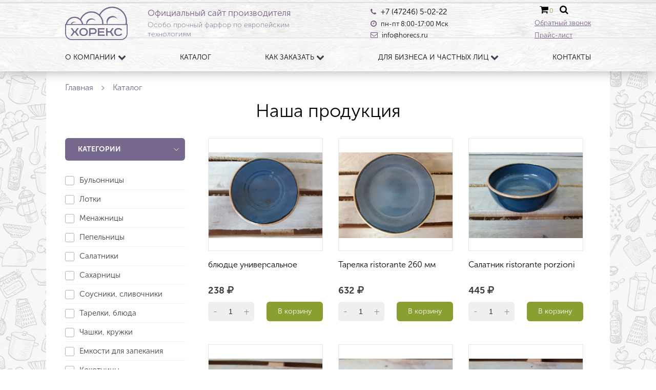

--- FILE ---
content_type: text/html; charset=UTF-8
request_url: https://horecs.ru/catalog/category_filters?razdel_filter=46%2C40%2C37%2C51
body_size: 7980
content:
<!DOCTYPE html>
<html lang="ru">
    <head>
        <title>33772288</title>        <meta charset="utf-8">
        <meta name="viewport" content="width=device-width, initial-scale=1">
        <meta name="keywords" content="33772288" />
<meta name="description" content="33772288" />
                <link rel="shortcut icon" href="/favicon.ico" type="image/x-icon">
        <!-- Styles -->

        <link href="/templ/css/ui/jquery-ui.min.css" rel="stylesheet" type="text/css">
        <link href="/templ/css/ui/jquery-ui.structure.min.css" rel="stylesheet" type="text/css">
        <link href="/templ/css/ui/jquery-ui.theme.css" rel="stylesheet" type="text/css">
        
        <link href="/templ/css/bootstrap.min.css" rel="stylesheet" type="text/css">
        <link href="/templ/css/style104.css?1647977036" rel="stylesheet" type="text/css">
        <link href="/templ/css/responsive.css" rel="stylesheet" type="text/css">

        
        
                <script>
            var $$a = [], $$ = function (a) {
                $$a = $$a || [];
                $$a.push(a);
            }, init = function () {
                for (var p in $$a)
                    $$a[p]();
            };
                            var cart = {"url_cart":"cart","ajax_add_cart":"add_cart","ajax_mini_cart":"cart_data","ajax_save_oform":"oform","ajax_catalog_product":"filter_product","template_cart":"cart.php","template_product":"products.php","mail":"keramika11@bk.ru","url_blgd":"thank","template_blgd":"thank.php","login_sber":"","password_sber":"","from_mail":"","url_search":"search","counts_search":"20","template_search":"search.php","url_yandex_market":"yml.xml","name_shop_market":"","name_kompani_market":"","cpa_yandex_market":"0","delivery_yandex_market":"","day_delivery_yandex_market":"","time_delivery_yandex_market":"","k_delivery_yandex_market":"0","pickup_yandex_market":"0","store_yandex_market":"0","url_payment_form":"payment_form","template_payment_form":"payment_form.php","template_payment_form_error":"payment_form_error.php","webhook_payment":"webhook_payment","ajax_webhook_payment":"webhook_payment","url_checkout":"checkout","template_checkout":"cart_form.php"};
                    </script>
    </head>

    <body>

        <div class="mainwrap">



            <!--header-->
            <header class="header">
<!--                <div class="vh">-->
<!--                    <a href="/novosti/aktsiya-mart"><img src="/templ/img/vh0001.jpg" alt=".." class="wim100"></a>-->
<!--                    <a href="/novosti/aktsiya-mart"><img src="/templ/img/vh0002.jpg" alt=".." class="mob100"></a>-->
<!--                </div>-->
                <div class="container b_height"> 
                    <div class="logo"><a href="/"><img src="/templ/img/logo.png" alt="Хорекс"/></a></div> 

                    <div class="mt_2">

                        <div class="slogan">
                            Официальный сайт производителя<br>
                            <span>Особо прочный фарфор по европейским технологиям</span>
                        </div>

                        <div class="contact">
                            <div class="item_2 big_f"><i class="fa fa-phone"></i> <a href="tel:+7 (47246) 5-02-22">+7 (47246) 5-02-22</a></div>
                            <div class="item_2"><i class="fa fa-clock-o"></i> пн-пт 8:00-17:00 Мск</div>
                            <div class="item_2"><i class="fa fa-envelope-o"></i> <a href="mailto:info@horecs.ru">info@horecs.ru</a></div>
                        </div>
                        <!-- end .menu-->
                        <div class="toggle-menu"> <span class="pos1"></span> <span class="pos2"></span> <span class="pos3"></span> </div>
                        <!-- end .toggle-menu-->
                        <div class="item mini-cart">
                            <div class="icon">
                                <i class="fa fa-shopping-cart" data-url="https://horecs.ru/cart"></i><span>(0)</span>  
                                <i class="fa fa-search" data-url="https://horecs.ru/search"></i>
                            </div>
                            <div class="call" data-modal="form_zvonok">Обратный звонок</div>
                            <div class="price" data-url="/kak-kupit/zakazat-prajs-list">Прайс-лист</div>
                        </div>

                    </div>

                </div>
                <!--menu-->
                <div class="container">
                    <nav class="menu"> 
                                                                                    <li>
                                    <a href="https://horecs.ru/#">О компании</a>
                                                                            <span><i class="fa fa-chevron-down" aria-hidden="true"></i></span>
                                        <ul>
                                                                                            <li><a href="https://horecs.ru/about/kto-my">Кто мы</a></li>
                                                                                            <li><a href="https://horecs.ru/about/proizvodstvo">Производство</a></li>
                                                                                            <li><a href="https://horecs.ru/about/galereya">Галерея</a></li>
                                                                                    </ul>
                                                                    </li>
                                                            <li>
                                    <a href="https://horecs.ru/catalog">Каталог</a>
                                                                    </li>
                                                            <li>
                                    <a href="https://horecs.ru/#">Как заказать</a>
                                                                            <span><i class="fa fa-chevron-down" aria-hidden="true"></i></span>
                                        <ul>
                                                                                            <li><a href="https://horecs.ru/kak-kupit/usloviya-sotrudnichestva">Условия сотрудничества</a></li>
                                                                                            <li><a href="https://horecs.ru/kak-kupit/dostavka">Доставка</a></li>
                                                                                            <li><a href="https://horecs.ru/kak-kupit/vozvratobmen">Возврат/обмен</a></li>
                                                                                            <li><a href="https://horecs.ru/kak-kupit/zakazat-prajs-list">Заказать прайс-лист</a></li>
                                                                                            <li><a href="https://horecs.ru/politika-konfidentsialnosti">Политика конфиденциальности</a></li>
                                                                                    </ul>
                                                                    </li>
                                                            <li>
                                    <a href="https://horecs.ru/#">Для бизнеса и частных лиц</a>
                                                                            <span><i class="fa fa-chevron-down" aria-hidden="true"></i></span>
                                        <ul>
                                                                                            <li><a href="https://horecs.ru/preimushestva/kafe-restorany-oteli">Кафе, рестораны, отели</a></li>
                                                                                            <li><a href="https://horecs.ru/preimushestva/chastnye-lica">Частные лица</a></li>
                                                                                            <li><a href="https://horecs.ru/preimushestva/optovo-roznichnye-kompanii">Оптово-розничные компании</a></li>
                                                                                    </ul>
                                                                    </li>
                                                            <li>
                                    <a href="https://horecs.ru/contacts">Контакты</a>
                                                                    </li>
                                                                        </nav>
                </div
                <!--end menu-->
            </header>
            <!--end header-->


            <!--content-->

            <div class="content">
                <div class="page">
    <div class="container bg_w">
        <nav class="path">
            <a href="/">Главная</a>
            <div class="arr"></div>
            <a href="https://horecs.ru/catalog">Каталог</a>
        </nav>

        <h1>Наша продукция</h1>

        
        <div class="row">
            <div class="col-md-3">
                <div class="catalog_menu">
                    <div class="left_menu_title"><div>Категории</div>
                        <i class="left_menu_title_ico"></i>
                                            </div>
                                            <ul class="catalog_ul">
                                                            <li >
                                    <a data-post='{"filter_in_categor": "1"}'>Бульонницы</a>
                                </li>
                                                            <li >
                                    <a data-post='{"filter_in_categor": "2"}'>Лотки</a>
                                </li>
                                                            <li >
                                    <a data-post='{"filter_in_categor": "3"}'>Менажницы</a>
                                </li>
                                                            <li >
                                    <a data-post='{"filter_in_categor": "4"}'>Пепельницы</a>
                                </li>
                                                            <li >
                                    <a data-post='{"filter_in_categor": "5"}'>Салатники</a>
                                </li>
                                                            <li >
                                    <a data-post='{"filter_in_categor": "6"}'>Сахарницы</a>
                                </li>
                                                            <li >
                                    <a data-post='{"filter_in_categor": "7"}'>Соусники, сливочники</a>
                                </li>
                                                            <li >
                                    <a data-post='{"filter_in_categor": "8"}'>Тарелки, блюда</a>
                                </li>
                                                            <li >
                                    <a data-post='{"filter_in_categor": "9"}'>Чашки, кружки</a>
                                </li>
                                                            <li >
                                    <a data-post='{"filter_in_categor": "10"}'>Емкости для запекания</a>
                                </li>
                                                            <li >
                                    <a data-post='{"filter_in_categor": "11"}'>Кокотницы</a>
                                </li>
                                                            <li >
                                    <a data-post='{"filter_in_categor": "12"}'>Японская кухня</a>
                                </li>
                                                            <li >
                                    <a data-post='{"filter_in_categor": "13"}'>Чайники</a>
                                </li>
                                                    </ul>
                                    </div>

                <div class="catalog_menu">
                                            <div class="left_menu_title"><div>Коллекция</div><i class="left_menu_title_ico"></i></div>
                        <ul class="catalog_ul">
                                                                                        <li >
                                    <a href="https://horecs.ru/catalog/category_filters?razdel_filter=46%2C40%2C37%2C51%2C11">ANTICA PERLA</a>
                                </li>
                                                            <li >
                                    <a href="https://horecs.ru/catalog/category_filters?razdel_filter=46%2C40%2C37%2C51%2C5">SETA CIOCCOLATO</a>
                                </li>
                                                            <li >
                                    <a href="https://horecs.ru/catalog/category_filters?razdel_filter=46%2C40%2C37%2C51%2C26">CARBONE</a>
                                </li>
                                                            <li >
                                    <a href="https://horecs.ru/catalog/category_filters?razdel_filter=46%2C40%2C37%2C51%2C34">TRAMONTANO</a>
                                </li>
                                                            <li >
                                    <a href="https://horecs.ru/catalog/category_filters?razdel_filter=46%2C40%2C37%2C51%2C29">GAZZETTA BIANCO</a>
                                </li>
                                                            <li >
                                    <a href="https://horecs.ru/catalog/category_filters?razdel_filter=46%2C40%2C37%2C51%2C31">PUNTO BIANCA</a>
                                </li>
                                                            <li >
                                    <a href="https://horecs.ru/catalog/category_filters?razdel_filter=46%2C40%2C37%2C51%2C32">PUNTO VERDE</a>
                                </li>
                                                            <li >
                                    <a href="https://horecs.ru/catalog/category_filters?razdel_filter=46%2C40%2C37%2C51%2C33">GAZZETTA NERO</a>
                                </li>
                                                            <li class="active">
                                    <a href="https://horecs.ru/catalog/category_filters?razdel_filter=46%2C40%2C51">BLU REATTIVO</a>
                                </li>
                                                            <li >
                                    <a href="https://horecs.ru/catalog/category_filters?razdel_filter=46%2C40%2C37%2C51%2C38">MARRONE REATTIVO</a>
                                </li>
                                                            <li >
                                    <a href="https://horecs.ru/catalog/category_filters?razdel_filter=46%2C40%2C37%2C51%2C39">ERBOSO REATTIVO</a>
                                </li>
                                                            <li class="active">
                                    <a href="https://horecs.ru/catalog/category_filters?razdel_filter=46%2C37%2C51">BRINA</a>
                                </li>
                                                            <li >
                                    <a href="https://horecs.ru/catalog/category_filters?razdel_filter=46%2C40%2C37%2C51%2C42">PARTY</a>
                                </li>
                                                            <li >
                                    <a href="https://horecs.ru/catalog/category_filters?razdel_filter=46%2C40%2C37%2C51%2C47">BOLLA MENTE</a>
                                </li>
                                                            <li >
                                    <a href="https://horecs.ru/catalog/category_filters?razdel_filter=46%2C40%2C37%2C51%2C48">BOLLA BIANCA</a>
                                </li>
                                                            <li >
                                    <a href="https://horecs.ru/catalog/category_filters?razdel_filter=46%2C40%2C37%2C51%2C49">ORRIZONTE</a>
                                </li>
                                                            <li >
                                    <a href="https://horecs.ru/catalog/category_filters?razdel_filter=46%2C40%2C37%2C51%2C50">WHISKY</a>
                                </li>
                                                            <li class="active">
                                    <a href="https://horecs.ru/catalog/category_filters?razdel_filter=46%2C40%2C37">EFFETTO</a>
                                </li>
                                                            <li >
                                    <a href="https://horecs.ru/catalog/category_filters?razdel_filter=46%2C40%2C37%2C51%2C52">NORDIC</a>
                                </li>
                                                            <li >
                                    <a href="https://horecs.ru/catalog/category_filters?razdel_filter=46%2C40%2C37%2C51%2C53">SIMBOLO</a>
                                </li>
                                                            <li >
                                    <a href="https://horecs.ru/catalog/category_filters?razdel_filter=46%2C40%2C37%2C51%2C54">SPUMA</a>
                                </li>
                                                            <li >
                                    <a href="https://horecs.ru/catalog/category_filters?razdel_filter=46%2C40%2C37%2C51%2C55">KRAKLE</a>
                                </li>
                                                            <li >
                                    <a href="https://horecs.ru/catalog/category_filters?razdel_filter=46%2C40%2C37%2C51%2C56">VINTAGE VIOLA</a>
                                </li>
                                                            <li >
                                    <a href="https://horecs.ru/catalog/category_filters?razdel_filter=46%2C40%2C37%2C51%2C57">VINTAGE BEIGE</a>
                                </li>
                                                    </ul>
                                    </div>

                <div class="catalog_menu">
    <div class="left_menu_title"><div>Цена</div>
    </div>
    <div class="view_price_rang">
    </div>
    <div id="slider"></div>
</div>
<script>

    $$(function() {
        var slider_stop_timeout = false;
        $("#slider").slider({
            range: true,
            min: 0,
            max: 1000,
            values: [0,1000],
            slide: function(event, ui) {
                $(".view_price_rang").html('От: ' + ui.values[0] + "р. <div class='f_c_r'> До:" + ui.values[1] + "р.</div>");
            },
            stop: function(event, ui) {
                if (slider_stop_timeout) {
                    clearTimeout(slider_stop_timeout);
                }
                slider_stop_timeout = setTimeout((function() {
                    var data = {
                        filter_min_price: this.values[0],
                        filter_max_price: this.values[1]
                    };

                    $('body').append($('<form>', {
                        id: 'post_iter_form',
                        method: 'POST'
                    }));

                    for (var p in data) {
                        $('#post_iter_form').append(
                                $('<input>', {
                                    type: 'hidden',
                                    name: p,
                                    value: data[p]
                                })
                                );
                    }

                    $('#post_iter_form').submit();
                }).bind(ui), 500);
            }
        });
        
        $(".view_price_rang").html('От: ' + $("#slider").slider("values", 0) +
        "р. <div class='f_c_r'>До:" + $("#slider").slider("values", 1) + 'р.</div>');

    });
</script>

<div class="catalog_menu">
    <div class="left_menu_title"><div>Литраж</div>
        
                <i class="left_menu_title_ico"></i>
    </div>
    <ul class="catalog_ul">
                <li >
            <a href="https://horecs.ru/catalog/category_filters" 
                              data-post='{"filter_group_litrag1": {"min": {"litrag": "0"}, "max": {"litrag": "0.19"}}}'
                              
               >От 0 до 0,19 л</a>
        </li>
                <li >
            <a href="https://horecs.ru/catalog/category_filters" 
                              data-post='{"filter_group_litrag2": {"min": {"litrag": "0.2"}, "max": {"litrag": "0.39"}}}'
                              
               >От 0,2 до 0,39 л</a>
        </li>
                <li >
            <a href="https://horecs.ru/catalog/category_filters" 
                              data-post='{"filter_group_litrag3": {"min": {"litrag": "0.4"}, "max": {"litrag": "0.59"}}}'
                              
               >От 0,4 до 0,59 л</a>
        </li>
                <li >
            <a href="https://horecs.ru/catalog/category_filters" 
                              data-post='{"filter_group_litrag4": {"min": {"litrag": "0.6"}, "max": {"litrag": "0.79"}}}'
                              
               >От 0,6 до 0,79 л</a>
        </li>
                <li >
            <a href="https://horecs.ru/catalog/category_filters" 
                              data-post='{"filter_group_litrag5": {"min": {"litrag": "0.8"}, "max": {"litrag": "0.99"}}}'
                              
               >От 0,8 до 0,99 л</a>
        </li>
                <li >
            <a href="https://horecs.ru/catalog/category_filters" 
                              data-post='{"filter_group_litrag6": {"min": {"litrag": "1"}, "max": {"litrag": "5000"}}}'
                              
               >Свыше 1 л</a>
        </li>
            </ul>
</div>


<div class="catalog_menu">
    <div class="left_menu_title"><div>Диаметр</div>
        
                <i class="left_menu_title_ico"></i>
    </div>
    <ul class="catalog_ul">
                <li >
            <a href="https://horecs.ru/catalog/category_filters" 
                              data-post='{"filter_group_diametr1": {"min": {"diametr": "0"}, "max": {"diametr": "9.99"}}}'
                              >От 0 до 9,99 см</a>
        </li>
                <li >
            <a href="https://horecs.ru/catalog/category_filters" 
                              data-post='{"filter_group_diametr2": {"min": {"diametr": "10"}, "max": {"diametr": "14.99"}}}'
                              >От 10 до 14,99 см</a>
        </li>
                <li >
            <a href="https://horecs.ru/catalog/category_filters" 
                              data-post='{"filter_group_diametr3": {"min": {"diametr": "15"}, "max": {"diametr": "19.99"}}}'
                              >От 15 до 19,99 см</a>
        </li>
                <li >
            <a href="https://horecs.ru/catalog/category_filters" 
                              data-post='{"filter_group_diametr4": {"min": {"diametr": "20"}, "max": {"diametr": "24.99"}}}'
                              >От 20 до 24,99 см</a>
        </li>
                <li >
            <a href="https://horecs.ru/catalog/category_filters" 
                              data-post='{"filter_group_diametr5": {"min": {"diametr": "25"}, "max": {"diametr": "29.99"}}}'
                              >От 25 до 29,99 см</a>
        </li>
                <li >
            <a href="https://horecs.ru/catalog/category_filters" 
                              data-post='{"filter_group_diametr6": {"min": {"diametr": "1"}, "max": {"diametr": "5000"}}}'
                              >Свыше 30 см</a>
        </li>
            </ul>
</div>            </div>
            <div class="col-md-9 mt_30">
                
                                            <div class="col-lg-4 col-md-6 col-xs-6">
                            <div class="catalog_item">
                                <div class="product_list_pic" data-url="https://horecs.ru/catalog/blu-reattivo/blyudtse-universalnoe687">
                                    <div style="background-image: url('/upload/all/01472-2.jpg'); " class="product_list_pic_i"></div>
                                </div>
                                <div class="product_name" data-url="https://horecs.ru/catalog/blu-reattivo/blyudtse-universalnoe687">
                                    блюдце универсальное                                </div>
                                                                    <div class="ex-description">
                                        <div class="ex-baloon">
                                            <div class="ex-arrow"></div>
                                            <div class="ex-text">
                                                <p><strong background-color:="" font-size:="" style="color: rgb(51, 51, 51); font-family: sans-serif, Arial, Verdana, " trebuchet="">Диаметр, см</strong><span background-color:="" font-size:="" style="color: rgb(51, 51, 51); font-family: sans-serif, Arial, Verdana, " trebuchet="">&nbsp;15</span><br background-color:="" font-size:="" style="color: rgb(51, 51, 51); font-family: sans-serif, Arial, Verdana, " trebuchet="" />
<strong background-color:="" font-size:="" style="color: rgb(51, 51, 51); font-family: sans-serif, Arial, Verdana, " trebuchet="">Высота, см</strong><span background-color:="" font-size:="" style="color: rgb(51, 51, 51); font-family: sans-serif, Arial, Verdana, " trebuchet="">&nbsp;2</span></p>
                                            </div>
                                        </div>
                                    </div>
                                                                <div class="product_price">238 <i class="fa fa-ruble"></i></div>
                                <div class="product_count">
                                    <span data-product-minus="1415">-</span>
                                    <span>
                                        <input class="input_count" data-product-count="1415" type="text" value="1">
                                    </span>
                                    <span data-product-plus="1415">+</span>
                                </div>
                                <div class="product_btn"
                                     data-product_img="/upload/all/01472-2.jpg"
                                     data-product="1415">В корзину</div>


                            </div>
                        </div>
                                            <div class="col-lg-4 col-md-6 col-xs-6">
                            <div class="catalog_item">
                                <div class="product_list_pic" data-url="https://horecs.ru/catalog/blu-reattivo/tarelka-ristorante-260-mm630">
                                    <div style="background-image: url('/upload/katalog/00172-1.jpg'); " class="product_list_pic_i"></div>
                                </div>
                                <div class="product_name" data-url="https://horecs.ru/catalog/blu-reattivo/tarelka-ristorante-260-mm630">
                                    Тарелка ristorante 260 мм                                </div>
                                                                    <div class="ex-description">
                                        <div class="ex-baloon">
                                            <div class="ex-arrow"></div>
                                            <div class="ex-text">
                                                <p><strong background-color:="" font-size:="" style="color: rgb(51, 51, 51); font-family: sans-serif, Arial, Verdana, " trebuchet="">Диаметр, см</strong><span background-color:="" font-size:="" style="color: rgb(51, 51, 51); font-family: sans-serif, Arial, Verdana, " trebuchet="">&nbsp;26</span><br background-color:="" font-size:="" style="color: rgb(51, 51, 51); font-family: sans-serif, Arial, Verdana, " trebuchet="" />
<strong background-color:="" font-size:="" style="color: rgb(51, 51, 51); font-family: sans-serif, Arial, Verdana, " trebuchet="">Высота, см</strong><span background-color:="" font-size:="" style="color: rgb(51, 51, 51); font-family: sans-serif, Arial, Verdana, " trebuchet="">&nbsp;2</span></p>
                                            </div>
                                        </div>
                                    </div>
                                                                <div class="product_price">632 <i class="fa fa-ruble"></i></div>
                                <div class="product_count">
                                    <span data-product-minus="1417">-</span>
                                    <span>
                                        <input class="input_count" data-product-count="1417" type="text" value="1">
                                    </span>
                                    <span data-product-plus="1417">+</span>
                                </div>
                                <div class="product_btn"
                                     data-product_img="/upload/katalog/00172-1.jpg"
                                     data-product="1417">В корзину</div>


                            </div>
                        </div>
                                            <div class="col-lg-4 col-md-6 col-xs-6">
                            <div class="catalog_item">
                                <div class="product_list_pic" data-url="https://horecs.ru/catalog/blu-reattivo/salatnik-ristorante-porzioni783">
                                    <div style="background-image: url('/upload/katalog/00572-1.jpg'); " class="product_list_pic_i"></div>
                                </div>
                                <div class="product_name" data-url="https://horecs.ru/catalog/blu-reattivo/salatnik-ristorante-porzioni783">
                                    Салатник ristorante porzioni                                </div>
                                                                    <div class="ex-description">
                                        <div class="ex-baloon">
                                            <div class="ex-arrow"></div>
                                            <div class="ex-text">
                                                <p><strong background-color:="" font-size:="" style="color: rgb(51, 51, 51); font-family: sans-serif, Arial, Verdana, " trebuchet="">Диаметр, см</strong><span background-color:="" font-size:="" style="color: rgb(51, 51, 51); font-family: sans-serif, Arial, Verdana, " trebuchet="">&nbsp;13</span><br background-color:="" font-size:="" style="color: rgb(51, 51, 51); font-family: sans-serif, Arial, Verdana, " trebuchet="" />
<strong background-color:="" font-size:="" style="color: rgb(51, 51, 51); font-family: sans-serif, Arial, Verdana, " trebuchet="">Высота, см</strong><span background-color:="" font-size:="" style="color: rgb(51, 51, 51); font-family: sans-serif, Arial, Verdana, " trebuchet="">&nbsp;4</span><br background-color:="" font-size:="" style="color: rgb(51, 51, 51); font-family: sans-serif, Arial, Verdana, " trebuchet="" />
<strong background-color:="" font-size:="" style="color: rgb(51, 51, 51); font-family: sans-serif, Arial, Verdana, " trebuchet="">Литраж, л&nbsp;</strong><span background-color:="" font-size:="" style="color: rgb(51, 51, 51); font-family: sans-serif, Arial, Verdana, " trebuchet="">0,25</span></p>
                                            </div>
                                        </div>
                                    </div>
                                                                <div class="product_price">445 <i class="fa fa-ruble"></i></div>
                                <div class="product_count">
                                    <span data-product-minus="1418">-</span>
                                    <span>
                                        <input class="input_count" data-product-count="1418" type="text" value="1">
                                    </span>
                                    <span data-product-plus="1418">+</span>
                                </div>
                                <div class="product_btn"
                                     data-product_img="/upload/katalog/00572-1.jpg"
                                     data-product="1418">В корзину</div>


                            </div>
                        </div>
                                            <div class="col-lg-4 col-md-6 col-xs-6">
                            <div class="catalog_item">
                                <div class="product_list_pic" data-url="https://horecs.ru/catalog/blu-reattivo/salatnik-ristorante920">
                                    <div style="background-image: url('/upload/katalog/01272-1.jpg'); " class="product_list_pic_i"></div>
                                </div>
                                <div class="product_name" data-url="https://horecs.ru/catalog/blu-reattivo/salatnik-ristorante920">
                                    салатник ristorante                                </div>
                                                                    <div class="ex-description">
                                        <div class="ex-baloon">
                                            <div class="ex-arrow"></div>
                                            <div class="ex-text">
                                                <p><strong background-color:="" font-size:="" style="color: rgb(51, 51, 51); font-family: sans-serif, Arial, Verdana, " trebuchet="">Диаметр, см</strong><span background-color:="" font-size:="" style="color: rgb(51, 51, 51); font-family: sans-serif, Arial, Verdana, " trebuchet="">&nbsp;12,5</span><br background-color:="" font-size:="" style="color: rgb(51, 51, 51); font-family: sans-serif, Arial, Verdana, " trebuchet="" />
<strong background-color:="" font-size:="" style="color: rgb(51, 51, 51); font-family: sans-serif, Arial, Verdana, " trebuchet="">Высота, см</strong><span background-color:="" font-size:="" style="color: rgb(51, 51, 51); font-family: sans-serif, Arial, Verdana, " trebuchet="">&nbsp;5,5</span><br background-color:="" font-size:="" style="color: rgb(51, 51, 51); font-family: sans-serif, Arial, Verdana, " trebuchet="" />
<strong background-color:="" font-size:="" style="color: rgb(51, 51, 51); font-family: sans-serif, Arial, Verdana, " trebuchet="">Литраж, л&nbsp;</strong><span background-color:="" font-size:="" style="color: rgb(51, 51, 51); font-family: sans-serif, Arial, Verdana, " trebuchet="">0,3</span></p>
                                            </div>
                                        </div>
                                    </div>
                                                                <div class="product_price">408 <i class="fa fa-ruble"></i></div>
                                <div class="product_count">
                                    <span data-product-minus="1419">-</span>
                                    <span>
                                        <input class="input_count" data-product-count="1419" type="text" value="1">
                                    </span>
                                    <span data-product-plus="1419">+</span>
                                </div>
                                <div class="product_btn"
                                     data-product_img="/upload/katalog/01272-1.jpg"
                                     data-product="1419">В корзину</div>


                            </div>
                        </div>
                                            <div class="col-lg-4 col-md-6 col-xs-6">
                            <div class="catalog_item">
                                <div class="product_list_pic" data-url="https://horecs.ru/catalog/blu-reattivo/bulonnitsa-ristorante1267">
                                    <div style="background-image: url('/upload/katalog/01372-1.jpg'); " class="product_list_pic_i"></div>
                                </div>
                                <div class="product_name" data-url="https://horecs.ru/catalog/blu-reattivo/bulonnitsa-ristorante1267">
                                    бульонница ristorante                                </div>
                                                                    <div class="ex-description">
                                        <div class="ex-baloon">
                                            <div class="ex-arrow"></div>
                                            <div class="ex-text">
                                                <p><strong background-color:="" font-size:="" style="color: rgb(51, 51, 51); font-family: sans-serif, Arial, Verdana, " trebuchet="">Диаметр, см</strong><span background-color:="" font-size:="" style="color: rgb(51, 51, 51); font-family: sans-serif, Arial, Verdana, " trebuchet="">&nbsp;11.5</span><br background-color:="" font-size:="" style="color: rgb(51, 51, 51); font-family: sans-serif, Arial, Verdana, " trebuchet="" />
<strong background-color:="" font-size:="" style="color: rgb(51, 51, 51); font-family: sans-serif, Arial, Verdana, " trebuchet="">Высота, см</strong><span background-color:="" font-size:="" style="color: rgb(51, 51, 51); font-family: sans-serif, Arial, Verdana, " trebuchet="">&nbsp;5,5</span><br background-color:="" font-size:="" style="color: rgb(51, 51, 51); font-family: sans-serif, Arial, Verdana, " trebuchet="" />
<strong background-color:="" font-size:="" style="color: rgb(51, 51, 51); font-family: sans-serif, Arial, Verdana, " trebuchet="">Литраж, л&nbsp;</strong><span background-color:="" font-size:="" style="color: rgb(51, 51, 51); font-family: sans-serif, Arial, Verdana, " trebuchet="">0,3</span></p>
                                            </div>
                                        </div>
                                    </div>
                                                                <div class="product_price">657 <i class="fa fa-ruble"></i></div>
                                <div class="product_count">
                                    <span data-product-minus="1420">-</span>
                                    <span>
                                        <input class="input_count" data-product-count="1420" type="text" value="1">
                                    </span>
                                    <span data-product-plus="1420">+</span>
                                </div>
                                <div class="product_btn"
                                     data-product_img="/upload/katalog/01372-1.jpg"
                                     data-product="1420">В корзину</div>


                            </div>
                        </div>
                                            <div class="col-lg-4 col-md-6 col-xs-6">
                            <div class="catalog_item">
                                <div class="product_list_pic" data-url="https://horecs.ru/catalog/blu-reattivo/blyudo-dlya-ryibyi-ristorante129">
                                    <div style="background-image: url('/upload/katalog/01672-1.jpg'); " class="product_list_pic_i"></div>
                                </div>
                                <div class="product_name" data-url="https://horecs.ru/catalog/blu-reattivo/blyudo-dlya-ryibyi-ristorante129">
                                    блюдо для рыбы ristorante                                </div>
                                                                    <div class="ex-description">
                                        <div class="ex-baloon">
                                            <div class="ex-arrow"></div>
                                            <div class="ex-text">
                                                <p><strong background-color:="" font-size:="" style="color: rgb(51, 51, 51); font-family: sans-serif, Arial, Verdana, " trebuchet="">Длина, см</strong><span background-color:="" font-size:="" style="color: rgb(51, 51, 51); font-family: sans-serif, Arial, Verdana, " trebuchet="">&nbsp;28</span><br background-color:="" font-size:="" style="color: rgb(51, 51, 51); font-family: sans-serif, Arial, Verdana, " trebuchet="" />
<strong background-color:="" font-size:="" style="color: rgb(51, 51, 51); font-family: sans-serif, Arial, Verdana, " trebuchet="">Ширина, см</strong><span background-color:="" font-size:="" style="color: rgb(51, 51, 51); font-family: sans-serif, Arial, Verdana, " trebuchet="">&nbsp;11,5</span><br background-color:="" font-size:="" style="color: rgb(51, 51, 51); font-family: sans-serif, Arial, Verdana, " trebuchet="" />
<strong background-color:="" font-size:="" style="color: rgb(51, 51, 51); font-family: sans-serif, Arial, Verdana, " trebuchet="">Высота, см&nbsp;</strong><span background-color:="" font-size:="" style="color: rgb(51, 51, 51); font-family: sans-serif, Arial, Verdana, " trebuchet="">3</span></p>
                                            </div>
                                        </div>
                                    </div>
                                                                <div class="product_price">592 <i class="fa fa-ruble"></i></div>
                                <div class="product_count">
                                    <span data-product-minus="1421">-</span>
                                    <span>
                                        <input class="input_count" data-product-count="1421" type="text" value="1">
                                    </span>
                                    <span data-product-plus="1421">+</span>
                                </div>
                                <div class="product_btn"
                                     data-product_img="/upload/katalog/01672-1.jpg"
                                     data-product="1421">В корзину</div>


                            </div>
                        </div>
                                            <div class="col-lg-4 col-md-6 col-xs-6">
                            <div class="catalog_item">
                                <div class="product_list_pic" data-url="https://horecs.ru/catalog/blu-reattivo/tarelka-dlya-pitstsyi036">
                                    <div style="background-image: url('/upload/katalog/01772-2.jpg'); " class="product_list_pic_i"></div>
                                </div>
                                <div class="product_name" data-url="https://horecs.ru/catalog/blu-reattivo/tarelka-dlya-pitstsyi036">
                                    Тарелка для пиццы                                </div>
                                                                    <div class="ex-description">
                                        <div class="ex-baloon">
                                            <div class="ex-arrow"></div>
                                            <div class="ex-text">
                                                <p><strong background-color:="" font-size:="" style="color: rgb(51, 51, 51); font-family: sans-serif, Arial, Verdana, " trebuchet="">Диаметр, см</strong><span background-color:="" font-size:="" style="color: rgb(51, 51, 51); font-family: sans-serif, Arial, Verdana, " trebuchet="">&nbsp;33</span><br background-color:="" font-size:="" style="color: rgb(51, 51, 51); font-family: sans-serif, Arial, Verdana, " trebuchet="" />
<strong background-color:="" font-size:="" style="color: rgb(51, 51, 51); font-family: sans-serif, Arial, Verdana, " trebuchet="">Высота, см</strong><span background-color:="" font-size:="" style="color: rgb(51, 51, 51); font-family: sans-serif, Arial, Verdana, " trebuchet="">&nbsp;2</span></p>
                                            </div>
                                        </div>
                                    </div>
                                                                <div class="product_price">1859 <i class="fa fa-ruble"></i></div>
                                <div class="product_count">
                                    <span data-product-minus="1422">-</span>
                                    <span>
                                        <input class="input_count" data-product-count="1422" type="text" value="1">
                                    </span>
                                    <span data-product-plus="1422">+</span>
                                </div>
                                <div class="product_btn"
                                     data-product_img="/upload/katalog/01772-2.jpg"
                                     data-product="1422">В корзину</div>


                            </div>
                        </div>
                                            <div class="col-lg-4 col-md-6 col-xs-6">
                            <div class="catalog_item">
                                <div class="product_list_pic" data-url="https://horecs.ru/catalog/blu-reattivo/sousnik-ristorante-piccolo099">
                                    <div style="background-image: url('/upload/katalog/01872-1.jpg'); " class="product_list_pic_i"></div>
                                </div>
                                <div class="product_name" data-url="https://horecs.ru/catalog/blu-reattivo/sousnik-ristorante-piccolo099">
                                    соусник ristorante piccolo                                </div>
                                                                    <div class="ex-description">
                                        <div class="ex-baloon">
                                            <div class="ex-arrow"></div>
                                            <div class="ex-text">
                                                <p><strong background-color:="" font-size:="" style="color: rgb(51, 51, 51); font-family: sans-serif, Arial, Verdana, " trebuchet="">Диаметр, см</strong><span background-color:="" font-size:="" style="color: rgb(51, 51, 51); font-family: sans-serif, Arial, Verdana, " trebuchet="">&nbsp;6</span><br background-color:="" font-size:="" style="color: rgb(51, 51, 51); font-family: sans-serif, Arial, Verdana, " trebuchet="" />
<strong background-color:="" font-size:="" style="color: rgb(51, 51, 51); font-family: sans-serif, Arial, Verdana, " trebuchet="">Высота, см</strong><span background-color:="" font-size:="" style="color: rgb(51, 51, 51); font-family: sans-serif, Arial, Verdana, " trebuchet="">&nbsp;2,5</span><br background-color:="" font-size:="" style="color: rgb(51, 51, 51); font-family: sans-serif, Arial, Verdana, " trebuchet="" />
<strong background-color:="" font-size:="" style="color: rgb(51, 51, 51); font-family: sans-serif, Arial, Verdana, " trebuchet="">Литраж, л&nbsp;</strong><span background-color:="" font-size:="" style="color: rgb(51, 51, 51); font-family: sans-serif, Arial, Verdana, " trebuchet="">0,03</span></p>
                                            </div>
                                        </div>
                                    </div>
                                                                <div class="product_price">240 <i class="fa fa-ruble"></i></div>
                                <div class="product_count">
                                    <span data-product-minus="1423">-</span>
                                    <span>
                                        <input class="input_count" data-product-count="1423" type="text" value="1">
                                    </span>
                                    <span data-product-plus="1423">+</span>
                                </div>
                                <div class="product_btn"
                                     data-product_img="/upload/katalog/01872-1.jpg"
                                     data-product="1423">В корзину</div>


                            </div>
                        </div>
                                            <div class="col-lg-4 col-md-6 col-xs-6">
                            <div class="catalog_item">
                                <div class="product_list_pic" data-url="https://horecs.ru/catalog/blu-reattivo/sousnik-ristorante-grande367">
                                    <div style="background-image: url('/upload/katalog/01972-1.jpg'); " class="product_list_pic_i"></div>
                                </div>
                                <div class="product_name" data-url="https://horecs.ru/catalog/blu-reattivo/sousnik-ristorante-grande367">
                                    соусник ristorante grande                                </div>
                                                                    <div class="ex-description">
                                        <div class="ex-baloon">
                                            <div class="ex-arrow"></div>
                                            <div class="ex-text">
                                                <p><strong background-color:="" font-size:="" style="color: rgb(51, 51, 51); font-family: sans-serif, Arial, Verdana, " trebuchet="">Диаметр, см</strong><span background-color:="" font-size:="" style="color: rgb(51, 51, 51); font-family: sans-serif, Arial, Verdana, " trebuchet="">&nbsp;9</span><br background-color:="" font-size:="" style="color: rgb(51, 51, 51); font-family: sans-serif, Arial, Verdana, " trebuchet="" />
<strong background-color:="" font-size:="" style="color: rgb(51, 51, 51); font-family: sans-serif, Arial, Verdana, " trebuchet="">Высота, см</strong><span background-color:="" font-size:="" style="color: rgb(51, 51, 51); font-family: sans-serif, Arial, Verdana, " trebuchet="">&nbsp;3,5</span><br background-color:="" font-size:="" style="color: rgb(51, 51, 51); font-family: sans-serif, Arial, Verdana, " trebuchet="" />
<strong background-color:="" font-size:="" style="color: rgb(51, 51, 51); font-family: sans-serif, Arial, Verdana, " trebuchet="">Литраж, л&nbsp;</strong><span background-color:="" font-size:="" style="color: rgb(51, 51, 51); font-family: sans-serif, Arial, Verdana, " trebuchet="">0,1</span></p>
                                            </div>
                                        </div>
                                    </div>
                                                                <div class="product_price">315 <i class="fa fa-ruble"></i></div>
                                <div class="product_count">
                                    <span data-product-minus="1424">-</span>
                                    <span>
                                        <input class="input_count" data-product-count="1424" type="text" value="1">
                                    </span>
                                    <span data-product-plus="1424">+</span>
                                </div>
                                <div class="product_btn"
                                     data-product_img="/upload/katalog/01972-1.jpg"
                                     data-product="1424">В корзину</div>


                            </div>
                        </div>
                                            <div class="col-lg-4 col-md-6 col-xs-6">
                            <div class="catalog_item">
                                <div class="product_list_pic" data-url="https://horecs.ru/catalog/blu-reattivo/tarelka-ristorante-200-mm190">
                                    <div style="background-image: url('/upload/katalog/02072-1.jpg'); " class="product_list_pic_i"></div>
                                </div>
                                <div class="product_name" data-url="https://horecs.ru/catalog/blu-reattivo/tarelka-ristorante-200-mm190">
                                    Тарелка ristorante 200 мм                                </div>
                                                                    <div class="ex-description">
                                        <div class="ex-baloon">
                                            <div class="ex-arrow"></div>
                                            <div class="ex-text">
                                                <p><strong background-color:="" font-size:="" style="color: rgb(51, 51, 51); font-family: sans-serif, Arial, Verdana, " trebuchet="">Диаметр, см</strong><span background-color:="" font-size:="" style="color: rgb(51, 51, 51); font-family: sans-serif, Arial, Verdana, " trebuchet="">&nbsp; 20</span><br background-color:="" font-size:="" style="color: rgb(51, 51, 51); font-family: sans-serif, Arial, Verdana, " trebuchet="" />
<strong background-color:="" font-size:="" style="color: rgb(51, 51, 51); font-family: sans-serif, Arial, Verdana, " trebuchet="">Высота, см</strong><span background-color:="" font-size:="" style="color: rgb(51, 51, 51); font-family: sans-serif, Arial, Verdana, " trebuchet="">&nbsp;2</span></p>
                                            </div>
                                        </div>
                                    </div>
                                                                <div class="product_price">487 <i class="fa fa-ruble"></i></div>
                                <div class="product_count">
                                    <span data-product-minus="1425">-</span>
                                    <span>
                                        <input class="input_count" data-product-count="1425" type="text" value="1">
                                    </span>
                                    <span data-product-plus="1425">+</span>
                                </div>
                                <div class="product_btn"
                                     data-product_img="/upload/katalog/02072-1.jpg"
                                     data-product="1425">В корзину</div>


                            </div>
                        </div>
                                            <div class="col-lg-4 col-md-6 col-xs-6">
                            <div class="catalog_item">
                                <div class="product_list_pic" data-url="https://horecs.ru/catalog/blu-reattivo/saharnitsa-ristorante1493">
                                    <div style="background-image: url('/upload/katalog/02672-1.jpg'); " class="product_list_pic_i"></div>
                                </div>
                                <div class="product_name" data-url="https://horecs.ru/catalog/blu-reattivo/saharnitsa-ristorante1493">
                                    Сахарница ristorante                                </div>
                                                                    <div class="ex-description">
                                        <div class="ex-baloon">
                                            <div class="ex-arrow"></div>
                                            <div class="ex-text">
                                                <p><strong background-color:="" font-size:="" style="color: rgb(51, 51, 51); font-family: sans-serif, Arial, Verdana, " trebuchet="">Диаметр, см</strong><span background-color:="" font-size:="" style="color: rgb(51, 51, 51); font-family: sans-serif, Arial, Verdana, " trebuchet="">&nbsp;10</span><br background-color:="" font-size:="" style="color: rgb(51, 51, 51); font-family: sans-serif, Arial, Verdana, " trebuchet="" />
<strong background-color:="" font-size:="" style="color: rgb(51, 51, 51); font-family: sans-serif, Arial, Verdana, " trebuchet="">Высота, см</strong><span background-color:="" font-size:="" style="color: rgb(51, 51, 51); font-family: sans-serif, Arial, Verdana, " trebuchet="">&nbsp;6,5</span><br background-color:="" font-size:="" style="color: rgb(51, 51, 51); font-family: sans-serif, Arial, Verdana, " trebuchet="" />
<strong background-color:="" font-size:="" style="color: rgb(51, 51, 51); font-family: sans-serif, Arial, Verdana, " trebuchet="">Литраж, л&nbsp;</strong><span background-color:="" font-size:="" style="color: rgb(51, 51, 51); font-family: sans-serif, Arial, Verdana, " trebuchet="">0,35</span></p>
                                            </div>
                                        </div>
                                    </div>
                                                                <div class="product_price">483 <i class="fa fa-ruble"></i></div>
                                <div class="product_count">
                                    <span data-product-minus="1426">-</span>
                                    <span>
                                        <input class="input_count" data-product-count="1426" type="text" value="1">
                                    </span>
                                    <span data-product-plus="1426">+</span>
                                </div>
                                <div class="product_btn"
                                     data-product_img="/upload/katalog/02672-1.jpg"
                                     data-product="1426">В корзину</div>


                            </div>
                        </div>
                                            <div class="col-lg-4 col-md-6 col-xs-6">
                            <div class="catalog_item">
                                <div class="product_list_pic" data-url="https://horecs.ru/catalog/blu-reattivo/tarelka-ristorante-240-mm902">
                                    <div style="background-image: url('/upload/katalog/02872-2.jpg'); " class="product_list_pic_i"></div>
                                </div>
                                <div class="product_name" data-url="https://horecs.ru/catalog/blu-reattivo/tarelka-ristorante-240-mm902">
                                    Тарелка ristorante 240 мм                                </div>
                                                                    <div class="ex-description">
                                        <div class="ex-baloon">
                                            <div class="ex-arrow"></div>
                                            <div class="ex-text">
                                                <p><strong background-color:="" font-size:="" style="color: rgb(51, 51, 51); font-family: sans-serif, Arial, Verdana, " trebuchet="">Диаметр, см</strong><span background-color:="" font-size:="" style="color: rgb(51, 51, 51); font-family: sans-serif, Arial, Verdana, " trebuchet="">&nbsp;24</span><br background-color:="" font-size:="" style="color: rgb(51, 51, 51); font-family: sans-serif, Arial, Verdana, " trebuchet="" />
<strong background-color:="" font-size:="" style="color: rgb(51, 51, 51); font-family: sans-serif, Arial, Verdana, " trebuchet="">Высота, см</strong><span background-color:="" font-size:="" style="color: rgb(51, 51, 51); font-family: sans-serif, Arial, Verdana, " trebuchet="">&nbsp;2</span></p>
                                            </div>
                                        </div>
                                    </div>
                                                                <div class="product_price">581 <i class="fa fa-ruble"></i></div>
                                <div class="product_count">
                                    <span data-product-minus="1427">-</span>
                                    <span>
                                        <input class="input_count" data-product-count="1427" type="text" value="1">
                                    </span>
                                    <span data-product-plus="1427">+</span>
                                </div>
                                <div class="product_btn"
                                     data-product_img="/upload/katalog/02872-2.jpg"
                                     data-product="1427">В корзину</div>


                            </div>
                        </div>
                                            <div class="col-lg-4 col-md-6 col-xs-6">
                            <div class="catalog_item">
                                <div class="product_list_pic" data-url="https://horecs.ru/catalog/blu-reattivo/gorshok-dlya-zapekaniya-villaggio783">
                                    <div style="background-image: url('/upload/katalog/02972-1.jpg'); " class="product_list_pic_i"></div>
                                </div>
                                <div class="product_name" data-url="https://horecs.ru/catalog/blu-reattivo/gorshok-dlya-zapekaniya-villaggio783">
                                    Горшок для запекания villaggio                                </div>
                                                                    <div class="ex-description">
                                        <div class="ex-baloon">
                                            <div class="ex-arrow"></div>
                                            <div class="ex-text">
                                                <p><strong background-color:="" font-size:="" style="color: rgb(51, 51, 51); font-family: sans-serif, Arial, Verdana, " trebuchet="">Диаметр, см</strong><span background-color:="" font-size:="" style="color: rgb(51, 51, 51); font-family: sans-serif, Arial, Verdana, " trebuchet="">&nbsp;11.5</span><br background-color:="" font-size:="" style="color: rgb(51, 51, 51); font-family: sans-serif, Arial, Verdana, " trebuchet="" />
<strong background-color:="" font-size:="" style="color: rgb(51, 51, 51); font-family: sans-serif, Arial, Verdana, " trebuchet="">Высота, см</strong><span background-color:="" font-size:="" style="color: rgb(51, 51, 51); font-family: sans-serif, Arial, Verdana, " trebuchet="">&nbsp;11,5</span><br background-color:="" font-size:="" style="color: rgb(51, 51, 51); font-family: sans-serif, Arial, Verdana, " trebuchet="" />
<strong background-color:="" font-size:="" style="color: rgb(51, 51, 51); font-family: sans-serif, Arial, Verdana, " trebuchet="">Литраж, л&nbsp;</strong><span background-color:="" font-size:="" style="color: rgb(51, 51, 51); font-family: sans-serif, Arial, Verdana, " trebuchet="">0,5</span></p>
                                            </div>
                                        </div>
                                    </div>
                                                                <div class="product_price">471 <i class="fa fa-ruble"></i></div>
                                <div class="product_count">
                                    <span data-product-minus="1428">-</span>
                                    <span>
                                        <input class="input_count" data-product-count="1428" type="text" value="1">
                                    </span>
                                    <span data-product-plus="1428">+</span>
                                </div>
                                <div class="product_btn"
                                     data-product_img="/upload/katalog/02972-1.jpg"
                                     data-product="1428">В корзину</div>


                            </div>
                        </div>
                                            <div class="col-lg-4 col-md-6 col-xs-6">
                            <div class="catalog_item">
                                <div class="product_list_pic" data-url="https://horecs.ru/catalog/blu-reattivo/tarelka-organico-profondo753">
                                    <div style="background-image: url('/upload/katalog/09672-1.jpg'); " class="product_list_pic_i"></div>
                                </div>
                                <div class="product_name" data-url="https://horecs.ru/catalog/blu-reattivo/tarelka-organico-profondo753">
                                    Тарелка organico profondo                                </div>
                                                                    <div class="ex-description">
                                        <div class="ex-baloon">
                                            <div class="ex-arrow"></div>
                                            <div class="ex-text">
                                                <div font-size:="" style="color: rgb(51, 51, 51); font-family: sans-serif, Arial, Verdana, " trebuchet=""><strong>Длина, см<span style="white-space: pre;"> 18,5</span></strong></div>

<div font-size:="" style="color: rgb(51, 51, 51); font-family: sans-serif, Arial, Verdana, " trebuchet=""><strong>Ширина, см<span style="white-space: pre;"> 18,5</span></strong></div>

<div font-size:="" style="color: rgb(51, 51, 51); font-family: sans-serif, Arial, Verdana, " trebuchet=""><strong>Высота, см<span style="white-space: pre;"> 5</span></strong></div>

<div font-size:="" style="color: rgb(51, 51, 51); font-family: sans-serif, Arial, Verdana, " trebuchet=""><strong>Литраж, л<span style="white-space: pre;"> 0,6</span></strong></div>
                                            </div>
                                        </div>
                                    </div>
                                                                <div class="product_price">896 <i class="fa fa-ruble"></i></div>
                                <div class="product_count">
                                    <span data-product-minus="1429">-</span>
                                    <span>
                                        <input class="input_count" data-product-count="1429" type="text" value="1">
                                    </span>
                                    <span data-product-plus="1429">+</span>
                                </div>
                                <div class="product_btn"
                                     data-product_img="/upload/katalog/09672-1.jpg"
                                     data-product="1429">В корзину</div>


                            </div>
                        </div>
                                            <div class="col-lg-4 col-md-6 col-xs-6">
                            <div class="catalog_item">
                                <div class="product_list_pic" data-url="https://horecs.ru/catalog/blu-reattivo/tarelka-pietra-grande1537">
                                    <div style="background-image: url('/upload/katalog/03172-1.jpg'); " class="product_list_pic_i"></div>
                                </div>
                                <div class="product_name" data-url="https://horecs.ru/catalog/blu-reattivo/tarelka-pietra-grande1537">
                                    Тарелка pietra grande                                </div>
                                                                    <div class="ex-description">
                                        <div class="ex-baloon">
                                            <div class="ex-arrow"></div>
                                            <div class="ex-text">
                                                <p><strong background-color:="" font-size:="" style="color: rgb(51, 51, 51); font-family: sans-serif, Arial, Verdana, " trebuchet="">Длина, см</strong><span background-color:="" font-size:="" style="color: rgb(51, 51, 51); font-family: sans-serif, Arial, Verdana, " trebuchet="">&nbsp;32</span><br background-color:="" font-size:="" style="color: rgb(51, 51, 51); font-family: sans-serif, Arial, Verdana, " trebuchet="" />
<strong background-color:="" font-size:="" style="color: rgb(51, 51, 51); font-family: sans-serif, Arial, Verdana, " trebuchet="">Ширина, см</strong><span background-color:="" font-size:="" style="color: rgb(51, 51, 51); font-family: sans-serif, Arial, Verdana, " trebuchet="">&nbsp;29</span><br background-color:="" font-size:="" style="color: rgb(51, 51, 51); font-family: sans-serif, Arial, Verdana, " trebuchet="" />
<strong background-color:="" font-size:="" style="color: rgb(51, 51, 51); font-family: sans-serif, Arial, Verdana, " trebuchet="">Высота, см&nbsp;</strong><span background-color:="" font-size:="" style="color: rgb(51, 51, 51); font-family: sans-serif, Arial, Verdana, " trebuchet="">3</span></p>
                                            </div>
                                        </div>
                                    </div>
                                                                <div class="product_price">1642 <i class="fa fa-ruble"></i></div>
                                <div class="product_count">
                                    <span data-product-minus="1431">-</span>
                                    <span>
                                        <input class="input_count" data-product-count="1431" type="text" value="1">
                                    </span>
                                    <span data-product-plus="1431">+</span>
                                </div>
                                <div class="product_btn"
                                     data-product_img="/upload/katalog/03172-1.jpg"
                                     data-product="1431">В корзину</div>


                            </div>
                        </div>
                                    

                                    <div class="pagination">
                        <div class="pagination"><ul><li class="active" ><a href="#">1</a></li><li><a href="https://horecs.ru/catalog/category_filters/15" data-ci-pagination-page="2">2</a></li><li><a href="https://horecs.ru/catalog/category_filters/30" data-ci-pagination-page="3">3</a></li><li><a href="https://horecs.ru/catalog/category_filters/45" data-ci-pagination-page="4">4</a></li><li><a href="https://horecs.ru/catalog/category_filters/60" data-ci-pagination-page="5">5</a></li><li><a href="https://horecs.ru/catalog/category_filters/75" data-ci-pagination-page="6">6</a></li><li><a href="https://horecs.ru/catalog/category_filters/90" data-ci-pagination-page="7">7</a></li><li><a href="https://horecs.ru/catalog/category_filters/105" data-ci-pagination-page="8">8</a></li><li><a href="https://horecs.ru/catalog/category_filters/120" data-ci-pagination-page="9">9</a></li><li><a href="https://horecs.ru/catalog/category_filters/15" data-ci-pagination-page="2" rel="next">&gt;</a></li><li><a href="https://horecs.ru/catalog/category_filters/315" data-ci-pagination-page="22">&gt;&gt;</a></li></ul></div>                    </div>
                
            </div>
        </div>
    </div>
</div>
<!--end content-->            </div>

            <!--end content-->


            <!--footer-->
            <footer class="footer">
                <div class="container">
                    <div class="row">
                        <div class="col-md-3 col-xs-6">
                            <div class="text">
                                2025 &COPY; ХОРЕКС<br>
                                <a href="/dogovor-oferta">Договор-оферта</a><br>
                                <a href="#">Карта сайта</a>
<!--                                0.1245s-->
                            </div>
                        </div>
                        <div class="col-md-3 col-xs-6">
                            <div class="text">
                                ООО «Борисовский керамический завод»<br>
ИНН 3103006433<br>
309340, Белгородская обл.<br>
пгт. Борисовка,<br>
ул. Республиканская 60, оф. 2                            </div>
                        </div>
                        <div class="col-md-3 col-xs-6">
                            <div class="text">
                                <a href="tel:+7 (47246) 5-02-22">+7 (47246) 5-02-22</a><br>
                                <a href="mailto:info@horecs.ru">info@horecs.ru</a>
                                <p class="insta">Мы в Telegram <a target="_blanck" href="https://t.me/horecs"><img src="/templ/img/telegram.svg" alt="Telegram"></a></p>
                           
                           <p>Сайт <a href="http://www.borkeramika.ru/">Борисовской керамики</a></p>
                            </div>
                        </div>
                        <div class="col-md-3 col-xs-6">
                            <div class="text">
                                Поделись с друзьями!
                                <div class="social">
                              <script src="https://yastatic.net/share2/share.js"></script>
<div class="ya-share2" data-curtain data-shape="round" data-services="messenger,vkontakte,odnoklassniki,telegram"></div>
                                </div>
                            </div>
                        </div>
                    </div>
                    <img src="/upload/all/horizontallogos.png" alt="Картинки платежных систем" style="width: 100%;    margin: 10px 0;    max-width: 300px;    height: auto;    min-height: auto;">
                </div>
            </footer>
            <!--end footer-->

        </div>



        <div class="remodal" data-remodal-id="form_zvonok" style="width: 500px; max-width: 100%;">
            <button data-remodal-action="close" class="remodal-close"></button>

            <div class="title">Заполните форму<br>
                <span class="form_text">И наш менеджер свяжется с Вами.</span>
            </div>

            <form class="modal-form" id="form_zvonok" data-form='capcha' method="post">
                <input type="hidden" name="form" value="form_zvonok">
                <input type="hidden" name="title" value="Заказ обратного звонка">
                <input type="hidden" name="url" value="https://horecs.ru/catalog/category_filters">
                <!--<label>Ваше имя</label>-->
                <input type="text" name="name" placeholder="Ваше имя *">
                <!--<label>Ваш телефон <span class="z">*</span></label>-->
                <input type="text" name="phone" placeholder="Ваш телефон *">

                <div class="block_sog_pol_is_data">

                    <a href="#policy" class="politic_p_d">Настоящим в соответствии с Федеральным законом № 152-ФЗ «О персональных данных» от 27.07.2006, отправляя данную форму, Вы подтверждаете свое согласие на обработку персональных данных.</a>
                </div>
                <button type="submit">Отправить</button>
            </form>

        </div>

        <!-- события яндекс метрики -->
                        <!-- end события яндекс метрики -->
<!-- Yandex.Metrika counter --> <script type="text/javascript" > (function (d, w, c) { (w[c] = w[c] || []).push(function() { try { w.yaCounter49598086 = new Ya.Metrika2({ id:49598086, clickmap:true, trackLinks:true, accurateTrackBounce:true, webvisor:true }); } catch(e) { } }); var n = d.getElementsByTagName("script")[0], s = d.createElement("script"), f = function () { n.parentNode.insertBefore(s, n); }; s.type = "text/javascript"; s.async = true; s.src = "https://mc.yandex.ru/metrika/tag.js"; if (w.opera == "[object Opera]") { d.addEventListener("DOMContentLoaded", f, false); } else { f(); } })(document, window, "yandex_metrika_callbacks2"); </script> <noscript><div><img src="https://mc.yandex.ru/watch/49598086" style="position:absolute; left:-9999px;" alt="" /></div></noscript> <!-- /Yandex.Metrika counter -->

        <script>
	        $$(() => {
		        if(device.tablet() || device.mobile()) {
			        $(".ex-baloon")
			        .removeClass('ex-baloon')
			        .addClass('ex-baloon-d');
		        }
	        });
        </script>

        <!--script-->
        <script type="text/javascript" src="/templ/js/jquery.min.js"></script>
        <script src="/templ/js/jquery.lazy.min.js"></script>
        <script type="text/javascript" src="/templ/js/owl.carousel.js"></script>
        <script type="text/javascript" src="/templ/js/jquery.fancybox.js"></script>
        <script src="/templ/js/remodal/remodal.js"></script>
        <script src="/templ/js/jquery.maskedinput.min.js"></script>
        <script src="/templ/js/jquery.validate.min.js"></script>
        <script src="/templ/js/jquery-ui.min.js"></script>
        <script src="/templ/js/device.js"></script>
        <script type="text/javascript" src="/templ/js/script6.js?v=5" onload="init();"></script>

    </body>
</html>

--- FILE ---
content_type: text/html; charset=UTF-8
request_url: https://horecs.ru/cart_data
body_size: 192
content:
{"count":0,"summ":0,"cart":false,"error":0}

--- FILE ---
content_type: text/css
request_url: https://horecs.ru/templ/css/style104.css?1647977036
body_size: 38937
content:
@charset "utf-8";@import url('font-awesome.min.css');@font-face{font-family:'Museo Sans Cyrl';src:url('../fonts/MuseoSansCyrl_Light.otf') format('opentype');font-weight:300;font-style:normal;}
@font-face{font-family:'Museo Sans Cyrl';src:url('../fonts/MuseoSansCyrl_Regular.otf') format('opentype');font-weight:normal;font-style:normal;}
@font-face{font-family:'Museo Sans Cyrl';src:url('../fonts/MuseoSansCyrl_Bold.otf') format('opentype');font-weight:bold;font-style:normal;}
html,
body{width:100%;height:100%;box-sizing:border-box;}
body{margin:0;padding:0;background:#fff;font:400 16px/24px 'Museo Sans Cyrl', Arial, Helvetica, "sans-serif";color:#000000;-webkit-text-size-adjust:none;display:-webkit-box;display:-ms-flexbox;display:flex;-webkit-box-orient:vertical;-webkit-box-direction:normal;-ms-flex-direction:column;flex-direction:column;}
*,
*:before,
*:after{box-sizing:border-box;}
header,
nav,
section,
article,
aside,
footer,
menu,
time,
figure,
figcaption, main{display:block;}
img{border:0;vertical-align:top;}
a{color:#74668c;text-decoration:underline;outline:none;cursor:pointer;}
a:hover{text-decoration:none;}
a[href^=tel]{color:inherit!important;cursor:inherit;text-decoration:none!important;}
strong, b{font-weight:700;}
p,
ol,
ul{margin:0 0 18px 0;padding:0;}
ol,
ul{list-style:none;}
li{margin:0;padding:0 0 0 28px;position:relative;}
li:before{position:absolute;top:0;left:0;color:#899f32;}
ul > li:before{content:'—';}
ol{counter-reset:li;}
ol > li:before{content:counter(li);counter-increment:li;}
h1,
h2,
h3,
h4,
h5,
h6{font-weight:400;font-size:18px;line-height:26px;margin:18px 0;}
h1{font-size:36px;line-height:46px;position:relative;margin:0 0 39px 0;}
h2{font-size:30px;line-height:38px;}
.title{color:#000000;font-size:38px;line-height:1.4;font-weight:300;text-align:center;margin:10px 0 20px;display:block;}
.mainwrap{-webkit-box-flex:0;-ms-flex:0 0 auto;flex:0 0 auto;width:100%;min-height:100%;position:relative;overflow:hidden;display:-webkit-box;display:-ms-flexbox;display:flex;-webkit-box-orient:vertical;-webkit-box-direction:normal;-ms-flex-direction:column;flex-direction:column;}
.content{-webkit-box-flex:1;-ms-flex:1 0 auto;flex:1 0 auto;}
.header,
.footer{-webkit-box-flex:0;-ms-flex:0 0 auto;flex:0 0 auto;}
.header{position:fixed;}
/*.content{margin-top:195px;}*/
.content{margin-top:139px;}
.footer{}
.container{min-width:300px;max-width:1180px;padding:0 37px;margin:0 auto;position:relative;}
.header{background:url(../img/bg_header4.jpg) no-repeat bottom;width:100%;background-size:cover;z-index:999;-webkit-box-shadow:0px 5px 22px -5px rgba(0, 0, 0, 0.35);-moz-box-shadow:0px 5px 22px -5px rgba(0, 0, 0, 0.35);box-shadow:0px 5px 22px -5px rgba(0, 0, 0, 0.35);}
.header .container{display:-webkit-box;display:-ms-flexbox;display:flex;-webkit-box-align:center;-ms-flex-align:center;align-items:center;}
.header .b_height{height:90px;}
.header .logo{-webkit-box-flex:0;-ms-flex:0 0 auto;flex:0 0 auto;}
.header .logo img{height:65px;width:auto;}
.header .mt_2{display:-webkit-box;display:-ms-flexbox;display:flex;-webkit-box-align:center;-ms-flex-align:center;align-items:center;-webkit-box-flex:1;-ms-flex:1 1 859px;flex:1 1 900px;margin:0 0 0 auto;-webkit-box-pack:justify;-ms-flex-pack:justify;justify-content:space-between;max-width:900px;}
.header .slogan{max-width:300px;margin:0 35px 0 35px;color:#775a85;font-size:17px;line-height:1.3;font-weight:400;}
.header .slogan span{font-size:14px;font-weight:300;margin-top:4px;display:block;}
.header .contact{margin:0 20px 0 0;color:#775a85;line-height:1.3;font-weight:400;max-width:200px;}
.header .contact .item_2{text-align:left;width:100%;font-size:13px;color:#000000;margin:3px 0;float:left;display:inline-block;}
.header .contact .item_2.big_f{font-size:15px;}
.header .contact .item_2 a{text-decoration:none;color:#000000;cursor:pointer;}
.header .contact .item_2 .fa{font-size:14px;color:#775a85;margin-right:5px;}
.header .item{float:right;font-size:13px;}
.header .item .icon{width:100%;}
.header .item .call{color:#775a85;text-decoration:underline;cursor:pointer;margin:0;display:block;}
.header .item .price{color:#775a85;cursor:pointer;text-decoration:underline;display:block;}
.header .item .price:hover,
.header .item .call:hover{text-decoration:none;}
.header .item i{margin:0 2px 0 10px;}
.header .item span{font-size:12px;color:#899f32;}
.header .item .fa{font-size:18px;cursor:pointer;}
.header .item .fa:hover{color:#775a85;}
.header .toggle-menu,
.header .toggle-search.for-mob{width:24px;height:24px;cursor:pointer;margin:0 0 0 20px;display:none;}
.header .toggle-menu,
.close{-webkit-box-orient:vertical;-webkit-box-direction:normal;-ms-flex-direction:column;flex-direction:column;-webkit-box-pack:center;-ms-flex-pack:center;justify-content:center;-webkit-box-align:center;-ms-flex-align:center;align-items:center;}
.header .toggle-menu > *,
.close > *{width:22px;height:3px;background:#74668c;margin:2px 0;-webkit-transition:all 0.2s linear;transition:all 0.2s linear;-webkit-transform:translate3d(0, 0, 0);transform:translate3d(0, 0, 0);position:relative;}
.close{display:-webkit-box;display:-ms-flexbox;display:flex;width:24px;height:24px;cursor:pointer;}
.close > *{background:#c7ccd1;}
.close:hover > *{background:#F55159;}
.header.open-menu .toggle-menu .pos2,
.close .pos2{opacity:0;}
.header.open-menu .toggle-menu .pos1,
.close .pos1{-webkit-transform:translate3d(0, 6px, 0) rotate(-135deg);transform:translate3d(0, 6px, 0) rotate(-135deg);width:22px;}
.header.open-menu .toggle-menu .pos3,
.close .pos3{-webkit-transform:translate3d(0, -6px, 0) rotate(135deg);transform:translate3d(0, -8px, 0) rotate(135deg);width:22px;}
.header .menu{-webkit-box-flex:1;-ms-flex:1 1 100%;flex:1 1 100%;margin:10px auto 0;max-width:100%;-webkit-box-pack:justify;-ms-flex-pack:justify;justify-content:space-between;display:-webkit-box;display:-ms-flexbox;display:flex;-webkit-box-align:center;-ms-flex-align:center;align-items:center;white-space:nowrap;font-weight:500;line-height:24px;color:#3B4256;}
.header .menu > *{}
.header .menu li{list-style:none;padding:0;margin:0;}
.header .menu ul{position:absolute;top:100%;left:0;background:#FFF;color:#333;min-width:300px;box-shadow:0 10px 26px rgba(0,0,0,0.25);padding:0;z-index:9;display:none;}
.header .menu ul li a{padding:5px 20px;font-size:13px;text-decoration:none;width:100%;}
.header .menu ul li a:hover{background:#899f32;color:#fff;text-decoration:none;}
.header .menu ul li:before{content:" ";}
.header .menu li:hover ul{display:block;-webkit-animation:mainMenuDrop 0.3s cubic-bezier(0.47, 0, 0.745, 0.715);animation:mainMenuDrop 0.3s cubic-bezier(0.47, 0, 0.745, 0.715);}
.header .menu a{color:#000000;-webkit-transition:all 0.2s linear;transition:all 0.2s linear;text-decoration:none;text-transform:uppercase;font-size:14px;padding-bottom:15px;display:inline-block;}
.header .menu a:hover,
.header .menu .active,
.header .toggle-search:hover{color:#899f32;text-decoration:underline;}
.sssl{
    width: 100%;
        overflow: hidden;
    display: inline-block;
}
.slider{width:100%;position:relative;}
.slider_item{text-align:center;    overflow: hidden;}
.slider_item .owl-dots{margin-bottom:20px;}
.slider_item img{width:100%;}
.owl-carousel {
    display: none;
    -webkit-tap-highlight-color: transparent;
    position: relative;
    z-index: 1;
    opacity: 0;
}
.owl-carousel.owl-loaded {
    display: block;
    opacity: 1;
}
.owl-carousel.owl-loaded{display:block}
.owl-carousel.owl-loading{opacity:0;display:block}
.owl-item{
    opacity: 0;
}
.owl-item.active{
    opacity: 1;
}
.slider_item .owl-prev,
.slider_item .owl-next{opacity:1;width:26px;height:63px;cursor:pointer;display:block;}
.slider_item .owl-prev{background:url(../img/left_r.png) no-repeat;margin:-15% 0 0 20px;float:left;}
.slider_item .owl-prev:hover{background:url(../img/left_r_h.png) no-repeat;}
.slider_item .owl-next{background:url(../img/right_r.png) no-repeat;margin:-15% 20px 0 0;float:right;}
.slider_item .owl-next:hover{background:url(../img/right_r_h.png) no-repeat;}
.slider_item .owl-s{margin:-35px 20px 0 0;text-align:center;position:relative;display:block;}
.slider_item .owl-dots .owl-dot{display:inline-block;zoom:1;}
.slider_item .owl-dots .owl-dot span{width:20px;height:20px;margin:0 3px 0;filter:Alpha(Opacity=70);opacity:0.7;cursor:pointer;-webkit-border-radius:20px;-moz-border-radius:20px;border-radius:20px;background:#fff;display:block;}
.slider_item .owl-dots .owl-dot span:hover,
.slider .owl-dots .owl-dot.active span{background:#775a85;text-decoration:none;filter:Alpha(Opacity=100);opacity:1;}
.why{background:url("../img/bg103.jpg") repeat center;width:100%;padding:20px 0 30px;-webkit-box-shadow:0px 5px 22px -5px rgba(0, 0, 0, 0.35);-moz-box-shadow:0px 5px 22px -5px rgba(0, 0, 0, 0.35);box-shadow:0px 5px 22px -5px rgba(0, 0, 0, 0.35);}
.why_item{margin:10px 0 0;text-align:center;width:100%;}
.why_ul_text{font-size:14px;line-height:20px;min-height:140px;}
.why .why_ul_img{background:#75678c;width:90px;height:90px;margin:20px auto;border-radius:50%;text-align:center;}
.why .why_ul_img img{max-width:50px;text-align:center;margin-top:20px;}
.b_pic{background:url("../img/bg_3.jpg") no-repeat center;width:100%;background-size:cover;padding:90px 0 80px;}
.b_pic img{width:700px;max-width:100%;}
.about{padding:20px 0 20px;}
.about_title{text-align:center;color:#000000;font-size:30px;line-height:1.4em;font-weight:300;margin:0 0 20px 0;}
.about_title img{margin:0 auto 10px;display:block;}
.about p{font-size:20px;line-height:1.4;margin:0 0 30px 0;}
.about li{font-size:20px;line-height:1.4;}
.about .box{max-width:770px;margin:0 auto;display:block;}
.parallax_box{background-image:url("../img/bg_4.jpg");background-position:center center;background-repeat:no-repeat;background-size:cover;background-attachment:fixed;}
.parallax_box .text{padding:140px 0 120px;color:#ffffff;text-transform:uppercase;font-size:38px;line-height:1.4em;text-align:center;margin:0 auto;max-width:900px;display:block;}
.partner{padding:40px 0 20px;display: block; clear: both;   float: none; text-align: center;}
.client_item{   display: inline-block;padding: 10px 30px; text-align: center;  clear: both; float: none; width: 30%;}
.client_item22{ display: block;    padding: 0;    text-align: center;    clear: both;    float: none;}
.partner .partner_title{font-weight:300;font-size:26px;line-height:1.4;text-align:center;max-width:900px;margin:0 auto 20px;}
.partner_town{width:100%;text-align:center;font-size:18px;color:#000000;min-height:24px;margin:5px 0 0 0;}
.client_item_txt{min-height:80px;}
.partner_site{    word-break: break-word; color:#899f32;font-weight:bold;font-size:12px;min-height:24px;text-transform:uppercase;text-decoration:none;}
.parthner_img{max-width:220px;height:95px;}
.parthner_img22{max-width:100%;max-height:95px;height:auto;}
.partner .partner_list{margin:40px 0 20px;}
.partner-item{height:105px;position:relative;text-align:center;display:block;background-position:center;background-repeat:no-repeat;background-size:contain;}
.news{padding:20px 0 0 0;}
.news-grid{display:-webkit-box;display:-ms-flexbox;display:flex;-ms-flex-wrap:wrap;flex-wrap:wrap;}
.news .item{width:33.333%;padding:10px 5px;display:-webkit-box;display:-ms-flexbox;display:flex;-webkit-box-orient:vertical;-webkit-box-direction:normal;-ms-flex-direction:column;flex-direction:column;-webkit-box-ordinal-group:4;-ms-flex-order:4;order:4;}
.news .item .bg{display:block;min-height:290px;position:relative;text-decoration:none;color:#fff;font-size:30px;line-height:36px;background-position:50% 50%;background-size:cover;background-repeat:no-repeat;border-radius:4px;overflow:hidden;}
.news .item .bg .cover{position:absolute;top:0;left:0;bottom:0;right:0;border-radius:inherit;background:-webkit-linear-gradient(top, rgba(0, 0, 0, 0) 0%, rgba(116, 102, 140, 0.8) 100%);background:linear-gradient(to bottom, rgba(0, 0, 0, 0) 0%, rgba(116, 102, 140, 0.8) 100%);z-index:2;}
.news .item .bg .text{position:absolute;bottom:0;left:0;right:0;padding:0 100px 28px 32px;z-index:3;}
.footer{background:url("../img/bg_f2.jpg") no-repeat top;width:100%;background-size:cover;padding:60px 0 40px;}
.footer .text{color:#ffffff;margin:0 0 20px 0;}
.footer .text a{text-decoration:underline;color:#ffffff;}
.footer .text a:hover{text-decoration:none;}
.footer .text .social{margin:10px 0 0 0;}
.ya-share2__list li{margin:5px 10px 5px 0 !important;padding:0;}
.ya-share2__list li:before{content:" ";}
.path{display:-webkit-box;display:-ms-flexbox;display:flex;-webkit-box-align:center;-ms-flex-align:center;align-items:center;white-space:nowrap;font-weight:500;margin:20px 0 10px 0;}
.path > *{margin-right:16px;}
.path .arr{background:url(../img/path-arr.svg) no-repeat 50% 50%;width:6px;height:9px;background-size:contain;}
.path a{text-decoration:none;}
.path a:hover{text-decoration:underline;}
.content-ind{padding:0;}
.center{text-align:center;}
.page{background:url(../img/bg_slide.jpg) repeat;}
.page h1{text-align:center;margin:0 0 30px 0;}
.image{text-align:center;margin:36px 0 38px 0;}
.image img{max-width:100%;width:auto;height:auto;}
.content-ind .image{margin-left:-37px;margin-right:-37px;}
.bg_w{background:#ffffff;padding-bottom:40px;min-height:80vh;}
.catalog_menu{width:100%;margin-bottom:40px;}
.left_menu_title{font-size:14px;color:#FFFFFF;text-transform:uppercase;font-weight:700;background:#77698e;border-radius:6px;width:100%;padding:10px 0 10px;margin:0 0 20px 0;position:relative;display:inline-block;}
.left_menu_title div{float:left;margin-left:25px;}
.left_menu_title_ico{background:url(../img/icon.png) no-repeat;background-position:0px -183px;width:10px;height:7px;margin:8px 12px 0 0;float:right;display:inline-block;}
.krestic{
    float: right;
    right: 20px;
    margin: 2px 12px 0 0;
    padding: 4px 0;
    line-height: 10px;
    height: 19px;
    font-weight: bold;
    position: absolute;
    width: 19px;
    font-size: 10px;
    text-align: center;
    border-radius: 50%;
    cursor: pointer;
    color: #696969;
    border: 1px solid #ffffff;
    background: #fff;   
}
.krestic:hover{color:#77698e;border:1px solid rgba(255, 255, 255, 0.4);background:rgba(255, 255, 255, 0.4);}
.catalog_ul li{padding:0 0 0 18px;border-bottom:1px solid #f3f3f3; position: relative;}
.catalog_ul li:before{content:" ";}
.het_2{height:46px;}
.catalog_ul li a{    margin-left: 10px; text-decoration:none;color:#3c3c3c;font-weight:400;padding:6px 0;font-size:15px;display:inline-block;}
.catalog_ul li.active a{color:#74668c;font-weight:bold;}
.catalog_ul li a:hover{color:#899f32;}
.catalog_ul li a:before{
    position: absolute;
    left: 0;
    top: 10px;
    position: absolute;
    display: inline-block;
    background-color: #fff;
    border-radius: 3px;
    border: 1px solid #bbb1b1;
    width: 18px;
    height: 18px;
    content: " ";
}
.catalog_ul li a:hover:before{
    border: 1px solid #899f32;
    width: 18px;
    height: 18px;
    color: #000;
    background: #FFF;
}
.catalog_ul li.active a:before{
    background: #77688d;
    border: 1px solid #77688d;
}
.catalog_ul li.active a:after{
    content: "";
    position: absolute;
    height: 9px;
    width: 9px;
    top: 13px;
    left: 3px;
    border-bottom: 2px solid #ffffff;
    border-right: 2px solid #ffffff;
    z-index: 999;
    -webkit-transform-origin: 66% 66%;
    -ms-transform-origin: 66% 66%;
    transform-origin: 66% 66%;
    -webkit-transform: rotate(45deg);
    -ms-transform: rotate(45deg);
    transform: rotate(45deg);
    -webkit-transition: all 0.15s ease-in-out;
    transition: all 0.15s ease-in-out;
}
.catalog_item{position:relative;width:100%;margin:0 auto 15px;display:block;}
.product_list_pic{background:#fff;width:100%;height:220px;border:1px solid #e6e6e6;overflow:hidden;cursor:pointer;display:inline-block;}
.product_list_pic_i{transform:none;-webkit-transform:none;-moz-transform:none;-webkit-transition:-webkit-transform .5s;-ms-transition:-ms-transform .5s;-moz-transition:-moz-transform .5s;-o-transition:-o-transform .5s;transition:transform .5s;background-size:contain;vertical-align:middle;height:220px;width:100%;background-position:center;background-repeat:no-repeat;display:inline-block;}
.catalog_item:hover .product_list_pic_i{transform:scale(1.2,1.2);-webkit-transform:scale(1.2,1.2);-moz-transform:scale(1.2,1.2);}
.product_name{text-align:left;margin:15px 0 0;min-height:50px;}
.product_price{color:#3c3c3c;font-size:18px;font-weight:700;width:50%;margin-bottom:10px;}
.product_count{margin:0;display:inline-block;}
.product_cart .product_count{width:auto;display:block;}
.product_count [data-product-plus],
.product_count [data-product-minus]{user-select:none;padding:7px 10px;margin:0;display:block;float:left;color:#8e8e8e;background:#efefef;font-size:18px;cursor:pointer;}
.product_count [data-product-count]{border-top:none;border-bottom:none;padding:7px 12px;margin:0;display:block;float:left;color:#2b2b2b;background:#efefef;font-size:14px;border-radius:0;}
.product_count [data-product-plus]{border-radius:0 6px 6px 0;}
.product_count [data-product-minus]{border-radius:6px 0 0 6px;}
.product_count [data-product-plus]:hover,
.product_count [data-product-minus]:hover{background:#dcdcdc;}
.product_cart .product_count [data-product-plus],
.product_cart .product_count [data-product-minus],
.product_cart .product_count [data-product-count]{padding:7px 14px;}
.product_btn{background:#899f32;color:#ffffff;font-size:14px;padding:7px 22px;border-radius:6px;cursor:pointer;float:right;display:inline-block;}
.product_btn:hover{background:#b2c36e;}
.catalog_main{background:url(../img/bg_slide.jpg) repeat;width:100%;padding:10px 0 30px;}
.catalog_main .item{margin:0;display:block;}
.catalog_main .item .bg{display:block;min-height:240px;position:relative;text-decoration:none;color:#fff;font-size:24px;line-height:30px;background-position:50% 50%;background-size:cover;background-repeat:no-repeat;border-radius:6px;overflow:hidden;}
.catalog_main .item .bg .cover{position:absolute;top:0;left:0;bottom:0;right:0;border-radius:inherit;z-index:1;}
.catalog_main .item .bg .text{position:absolute;top:40%;left:0;background:rgba(116, 102, 140, 0.7);text-transform:uppercase;text-align:center;right:0;padding:0 5px;z-index:1;}
.catalog_main .item:hover .bg .cover{background:rgba(0, 0, 0, 0.4);}
.catalog_main .item:hover .bg .text{background:none;}
.catalog_main .item .bg .alt-text{display:none;font-size:14px;color:#FFFFFF;position:absolute;text-align:center;right:0;padding:0 5px;z-index:1;left:0;top:54%;}
.catalog_main .item:hover .bg .alt-text{display:block;}
.news_main{padding:10px 0 30px;background:#f7f7f7;}
.news_main .item,
.news_page .item{margin:10px 0;cursor:pointer;display:block;}
.news_main .item .bg,
.news_page .item .bg{display:block;min-height:180px;position:relative;text-decoration:none;color:#fff;font-size:24px;line-height:30px;background-position:50% 50%;background-size:cover;background-repeat:no-repeat;border-radius:6px;overflow:hidden;}
.news_main .item .bg .cover,
.news_page .item .bg .cover{position:absolute;top:0;left:0;bottom:0;right:0;border-radius:inherit;
                            /*background:-webkit-linear-gradient(top, rgba(0, 0, 0, 0) 0%, rgba(116, 102, 140, 0.6) 100%);background:linear-gradient(to bottom, rgba(0, 0, 0, 0) 0%, rgba(116, 102, 140, 0.6) 100%);*/
                            z-index:2;}
.news_main .item .text,
.news_page .item .text{font-size:18px;margin:15px 0;font-weight:bold;min-height:48px;}
.news_main .item .date,
.news_page .item .date{font-weight:500;font-size:14px;line-height:20px;color:#848E99;}
.news_main .prev_text,
.news_page .prev_text{line-height:1.4;min-height:88px;}
.pagination{margin:20px 0 0;width:100%;display:inline-block;}
.pagination ul{list-style:none;}
.pagination ul li{list-style:none;margin:0;padding:0;display:inline-block;}
.pagination ul li:before{content:none;display:none;}
.pagination ul li a{padding:5px 12px;margin:0 3px 0 0;text-decoration:none;color:#3c3c3c;background:#c7ccd1;}
.pagination ul li a:hover{color:#FFFFFF;background:#899f32;}
.pagination ul li.active a{background:#b2c36e;color:#FFFFFF;}
.mt_30{margin-top:0px;}
.slider_related_product{border-top:2px solid #77688d;width:100%;padding:30px 0 40px;display:inline-block;}
.slider_related_product .owl-dots{margin:0 20px 0 0;text-align:center;position:relative;display:block;}
.slider_related_product .owl-dots .owl-dot{display:inline-block;zoom:1;}
.slider_related_product .owl-dots .owl-dot span{width:20px;height:20px;margin:0 3px 0;filter:Alpha(Opacity=70);opacity:0.7;cursor:pointer;-webkit-border-radius:20px;-moz-border-radius:20px;border-radius:20px;background:#775a84;display:block;}
.slider_related_product .owl-dots .owl-dot span:hover,
.slider_related_product .owl-dots .owl-dot.active span{background:#775a85;text-decoration:none;filter:Alpha(Opacity=100);opacity:1;}
.slider_related_product_h2{text-align:left;margin:20px 0;}
.prod_tabl,
.prod_tabl p{font-size:14px;}
.prod_tabl h1{text-align:left;}
.prod_tabl table{width:100%;margin:10px 0 20px 0;}
.prod_tabl table td,
.prod_tabl table th{padding:4px;border:1px solid #e0dce6;}
.prod_tabl table tr:nth-child(odd)>td,
.prod_tabl table tr:nth-child(odd)>th{background-color:#f4f1f9;}
/*.prod_tabl span{background:#e6e3ea;padding:3px 6px;border-radius:6px;margin-left:3px;color:#423a4c;}*/
.product_cart{width:100%;margin:20px 0 60px;color:#423a4c;display:inline-block;}
.product_cart .price{font-size:1.8em;line-height:1.2;margin-bottom:20px;width:100%;display:inline-block;}
.product_cart .bue_btn{background:#899f32;color:#ffffff;font-size:16px;padding:7px 22px;border-radius:6px;cursor:pointer;margin:0 0 0 15px;display:inline-block;}
.product_cart .bue_btn:hover{background:#b2c36e;}
.product_page_cart_item_img{width:100%;height:220px;vertical-align:top;border:1px solid #ebebeb;border-radius:6px;display:inline-block;}
.product_page_cart_item_img_i{background-size:contain;text-align:center;height:200px;margin:10px 0 0;cursor:pointer;background-repeat:no-repeat;background-position:center;}
.product_row{height:65px;margin-left:30px;width:100%;max-width:calc(100% - 60px);overflow:inherit;}
.product_page_next_tovar{width:45px;height:45px;border-radius:6px;margin:10px 0 10px 10px;border:1px solid #ebebeb;overflow:hidden;display:block;margin:10px auto 10px auto;}
.product_page_next_tovar img{width:100%;height:auto;margin:7px 0 0;}
.product_row .owl-dots,
.product_row .owl-dot{display:none;}
.product_row .owl-prev{background:url(../img/arrow_right.png);background-size:cover;background-repeat:no-repeat;width:12px;height:20px;margin:0;opacity:.5;display:block;position:absolute;right:-24px;top:-42px;float:right;}
.product_row .owl-next{background:url(../img/arrow_left.png);background-size:cover;background-repeat:no-repeat;width:12px;height:20px;margin:0;opacity:.5;display:block;position:absolute;left:-24px;top:-42px;float:left;}
.product_row .owl-stage-outer{overflow:hidden;}
.table_cart .amount{float:left;}
.table_cart .checks label:last-child span,
.table_cart .amount > span:last-child{border-radius:0 5px 5px 0;-webkit-border-radius:0 5px 5px 0;}
.table_cart .amount .minus,
.table_cart .amount .plus{width:41px;text-align:left;text-indent:-10000px;position:relative;cursor:pointer;}
.table_cart .checks label:first-child span,
.table_cart .amount > span:first-child{margin-left:0!important;border-radius:5px 0 0 5px;-webkit-border-radius:5px 0 0 5px;}
.table_cart .amount .minus:before,
.table_cart .amount .plus:before,
.table_cart .amount .plus:after{content:'';position:absolute;top:50%;left:50%;background:#333;width:16px;height:2px;margin:-1px -8px;}
.table_cart .checks label span,
.table_cart .amount > span{display:inline-block;vertical-align:top;width:auto;border-radius:0;-webkit-border-radius:0;margin:0 0 0 -5px;text-overflow:ellipsis;overflow:hidden;text-align:center;padding-left:19px;padding-right:19px;color:#000;line-height:normal;padding:8px 20px;border:1px solid #ccc;}
.table_cart .amount .plus:after{width:2px;height:16px;margin:-8px -1px;}
.table_cart .amount{background:#f5f7f8;background:#f5f7f8 url([data-uri]…EiIGhlaWdodD0iMSIgZmlsbD0idXJsKCNncmFkLXVjZ2ctZ2VuZXJhdGVkKSIgLz4KPC9zdmc+);background:-moz-linear-gradient(top, #f5f7f8 0%, #e7eaec 100%);background:-webkit-linear-gradient(top, #f5f7f8 0%, #e7eaec 100%);background:linear-gradient(to bottom, #f5f7f8 0%, #e7eaec 100%);}
.table_cart .checks label input:checked + span,
.table_cart .amount > .minus:hover,
.table_cart .amount > .plus:hover,
.table_cart .amount .disabled{background:#cbd0d4;background:#cbd0d4 url([data-uri]…EiIGhlaWdodD0iMSIgZmlsbD0idXJsKCNncmFkLXVjZ2ctZ2VuZXJhdGVkKSIgLz4KPC9zdmc+);background:-moz-linear-gradient(top, #cbd0d4 0%, #c8cdd1 100%);background:-webkit-linear-gradient(top, #cbd0d4 0%, #c8cdd1 100%);background:linear-gradient(to bottom, #cbd0d4 0%, #c8cdd1 100%);}
.table_cart{width:100%;}
.table_cart th{background-color:#f4f1f9;}
.table_cart td,
.table_cart th{padding:4px;border:1px solid #e0dce6;vertical-align:middle;text-align:center;}
.table_cart td.img{width:180px;}
.table_cart td.img img{width:100%;height:auto;}
.table_cart .product_name{font-size:18px;}
.table_cart .price{font-size:18px;}
.table_cart td.del{width:20px;font-size:22px;}
.table_cart td.del a{text-decoration:none;color:#F55159;}
.table_cart td.am{width:180px;}
.table_cart td.left_f{text-align:left;}
.table_cart td.right_f{text-align:right;}
.h2_cart{text-align:center;margin:30px 0 10px;}
.cart_form{margin:0 0 20px;width:100%;vertical-align:middle;display:inline-block;}
.cart_form label{color:#000000;font-size:16px;line-height:1.2;font-weight:bold;text-align:right;}
.cart_form label sup{vertical-align:top;font-size:14px;color:#F55159;}
.cart_form .form_group{width:100%;margin:0;display:inline-block;}
.cart_form .form_group select{overflow-x:scroll;display:block;}
.cart_form input[type="text"],
.cart_form input[type="password"],
.cart_form input[type="email"],
.cart_form select{padding:10px 10px;border:1px solid #e0dce6;box-shadow:none;border-radius:6px;color:#0a0a0a;font-weight:normal;font-size:16px;width:100%;-webkit-appearance:none;}
.cart_form input[type="text"].error,
.cart_form input[type="password"].error,
.cart_form input[type="email"].error,
.cart_form select.error{border:1px solid #f00;}
.cart_form textarea{border:1px solid #e0dce6;box-shadow:none;border-radius:6px;color:#0a0a0a;font-weight:normal;font-size:16px;margin-bottom:10px;padding:10px;width:100%;}
.cart_form input[type="text"]:focus,
.cart_form input[type="password"]:focus,
.cart_form input[type="email"]:focus,
.cart_form textarea:focus,
.cart_form select:focus{box-shadow:inset 0 0 0 2px rgb(116, 102, 140);outline:0 none;}
.cart_form .text{font-size:14px;line-height:16px;}
.cart_form .text a{font-weight: bold;}
.cart_form input[type="submit"], .submit_buttons .submit_button {text-decoration:none;text-align:center;background:#899f32;color:#ffffff;font-size:16px;padding:10px 22px;border:none;border-radius:6px;cursor:pointer;margin:0;-webkit-appearance:none;display:inline-block;margin-bottom:10px;}
.cart_form input[type="submit"]:hover, .submit_buttons .submit_button:hover{background:#b2c36e;}
.submit_buttons .red_submit {background:#dc3545;margin-bottom:10px;}
.submit_buttons .red_submit:hover {background:#c82333;}
.submit_buttons {margin-top: 20px;display:-webkit-box;display:-ms-flexbox;display:flex;-webkit-box-pack:justify;-ms-flex-pack:justify;justify-content:space-around;}
.search_form{margin:0 0 40px 0;}
.search_form input[type="text"]{padding:10px 10px;border:1px solid #e0dce6;box-shadow:none;border-radius:6px;color:#0a0a0a;font-weight:normal;font-size:16px;width:calc(100% - 130px);margin-left:10px;}
.search_form input[type="text"]:focus{box-shadow:inset 0 0 0 2px rgb(116, 102, 140);outline:0 none;}
.search_form input[type="submit"]{background:#899f32;color:#ffffff;font-size:16px;padding:10px 0;width:100px;border:none;border-radius:6px;cursor:pointer;margin:0;display:inline-block;}
.h2_search{text-align:center;}
.search_item{width:100%;padding:20px 0;cursor:pointer;border-bottom:1px solid #e9e3f1;}
.search_item .title{font-size:20px;margin-bottom:10px;text-align:left;}
.search_item .title span{color:#899f32;font-weight:bold;}
.search_item .text,
.search_item .text p{font-size:14px;margin:0;}
.remodal-bg.remodal-is-opening, .remodal-bg.remodal-is-opened{filter:blur(3px)}
.remodal-overlay{background:rgba(43, 46, 56, 0.9)}
.remodal-overlay.remodal-is-opening, .remodal-overlay.remodal-is-closing{animation-duration:.3s;animation-fill-mode:forwards}
.remodal-overlay.remodal-is-opening{animation-name:remodal-overlay-opening-keyframes}
.remodal-overlay.remodal-is-closing{animation-name:remodal-overlay-closing-keyframes}
.remodal-wrapper{padding:10px 10px 0}
.remodal{box-sizing:border-box;width:100%;margin-bottom:10px;padding:25px 10px 10px;transform:translate3d(0, 0, 0);color:#2b2e38;background:#fff}
.remodal.remodal-is-opening, .remodal.remodal-is-closing{animation-duration:.3s;animation-fill-mode:forwards}
.remodal.remodal-is-opening{animation-name:remodal-opening-keyframes}
.remodal.remodal-is-closing{animation-name:remodal-closing-keyframes}
.remodal, .remodal-wrapper:after{vertical-align:middle}
.remodal-close{position:absolute;top:-13px;right:-15px;display:block;width:30px;height:30px;margin:0;padding:0;border:0;outline:0;background:url('../css/fancybox/fancy_closebox.png') no-repeat top center;cursor:pointer;}
.remodal-confirm, .remodal-cancel{font:inherit;display:inline-block;overflow:visible;min-width:110px;margin:0;padding:12px 10px;cursor:pointer;transition:background .2s;text-align:center;vertical-align:middle;text-decoration:none;border:0;outline:0}
.remodal-confirm{color:#fff;background:#81c784}
.remodal-confirm:hover, .remodal-confirm:focus{background:#66bb6a}
.remodal-cancel{color:#fff;background:#e57373}
.remodal-cancel:hover, .remodal-cancel:focus{background:#ef5350}
.remodal-confirm::-moz-focus-inner, .remodal-cancel::-moz-focus-inner, .remodal-close::-moz-focus-inner{padding:0;border:0}
@keyframes remodal-opening-keyframes{from{transform:scale(1.05);opacity:0}
                                     to{transform:none;opacity:1}
}
@keyframes remodal-closing-keyframes{from{transform:scale(1);opacity:1}
                                     to{transform:scale(0.95);opacity:0}
}
@keyframes remodal-overlay-opening-keyframes{from{opacity:0}
                                             to{opacity:1}
}
@keyframes remodal-overlay-closing-keyframes{from{opacity:1}
                                             to{opacity:0}
}
.lt-ie9 .remodal-overlay{background:#2b2e38}
.lt-ie9 .remodal{width:700px}
html.remodal-is-locked{overflow:hidden;touch-action:none}
.remodal, [data-remodal-id]{display:none}
.remodal-overlay{position:fixed;z-index:9999;top:-5000px;right:-5000px;bottom:-5000px;left:-5000px;display:none}
.remodal-wrapper{position:fixed;z-index:10000;top:0;right:0;bottom:0;left:0;display:none;overflow:auto;text-align:center;-webkit-overflow-scrolling:touch}
.remodal-wrapper:after{display:inline-block;height:100%;margin-left:-.05em;content:""}
.remodal-overlay, .remodal-wrapper{backface-visibility:hidden}
.remodal{position:relative;outline:none;text-size-adjust:100%;border:1px solid #000;border-radius:4px;}
.remodal-is-initialized{display:inline-block}
form label{font-size:14px;margin:5px 0px 0 0;display:block;text-align:left;}
.remodal .title{text-align:center;font-size:30px;font-weight:600;line-height:30px;margin:0 0 10px 0;color:#000;}
.remodal .title .form_text{font-size:18px;display:block;}
.remodal form{display:inline-block;margin:20px 0 30px;max-width:300px;}
.remodal input[type='text'],
.remodal textarea{width:100%;border:1px solid #ccc;background:#ffffff;padding:14px 10px 14px 40px;border-radius:4px;margin:10px 0;font-size:0.9em;display:inline-block;}
.remodal textarea{height:100px;}
.remodal input[type='text'].error,
.remodal textarea.error{border:1px solid #f00;}
.show-more{display:inline-block;width:100%;text-align:center;margin:40px 0 10px;}
.show-more .btn-load-more{background:#77698e;color:#ffffff;font-size:14px;padding:7px 22px;border-radius:6px;cursor:pointer;display:inline-block;}
.show-more .btn-load-more:hover{background:#4e455d;}
.modal-form button{border:none;outline:none;-webkit-appearance:none;background:#899f32;color:#ffffff;font-size:14px;padding:7px 22px;border-radius:6px;cursor:pointer;display:inline-block;}
.modal-form button:hover{background:#b2c36e;}
.block_sog_pol_is_data{margin:5px 0px 0px;display:inline-block;}
.politic_p_d{float:left;width:100%;font-size:10px;text-align:left;display:block;color:#6b6b6b;vertical-align:top;margin:-5px 0 20px 0;text-decoration:none;line-height:1.4;}
.politic_p_d:hover{text-decoration:none;}
form input[name='ok_form']{width:30px;height:30px;float:left;}
.stacktable{width:100%;}
.st-head-row{padding-top:1em;}
.st-head-row.st-head-row-main{font-size:1.5em;padding-top:0;}
.st-key{width:49%;text-align:right;padding-right:1%;}
.st-val{width:49%;padding-left:1%;}
.stacktable.large-only{display:table;}
.stacktable.small-only{display:none;}
@media (max-width:800px){.stacktable.large-only{display:none;}
                         .stacktable.small-only{display:table;}
}
.gallery_main_list, .gallery_page_list{box-shadow:0px 1px 3px 0px rgba(1, 2, 2, 0.31);background-color:#FFF;border-radius:3px;width:100%;margin:0 auto;background:none;border-radius:6px;display:block;}
.gallery_page_list figure{position:relative;width:100%;height:200px;border-radius:6px;border:5px solid #fff;overflow:hidden;}
.gallery_page_list figure i{width:100%;height:100%;position:absolute;padding:0;top:0;left:0;border-radius:6px;display:block;background:rgba(116, 102, 140, 0.7) url(../img/zoom.png) center center no-repeat;font-weight:normal;-webkit-transform:translateY(0) translateX(0) scale(0.25);transform:translateY(0) translateX(0) scale(0.25);-webkit-transition:all 0.35s;-o-transition:all 0.35s;transition:all 0.35s;opacity:0;filter:alpha(opacity=0);}
.gallery_page_i{background-size:cover;vertical-align:middle;height:200px;width:100%;border-radius:3px;background-position:center;background-repeat:no-repeat;display:inline-block;}
.gallery_page_list figure:hover i{-webkit-transform:translateY(0) translateX(0) scale(1);transform:translateY(0) translateX(0) scale(1);-webkit-transition:all 0.35s;-o-transition:all 0.35s;transition:all 0.35s;opacity:1;filter:alpha(opacity=100);}
.div_more_news{text-align:center;margin:40px 0 10px;}
.more_news{font-size:14px;font-weight:bold;text-align:center;text-transform:uppercase;text-decoration:underline;}
.more_news:hover{text-decoration:none;}
.more_news_22{    font-size: 14px;    text-align: center;    text-transform: uppercase;    text-decoration: none;    background: #74668c;    color: #fff;    border-radius: 8px;    padding: 10px 20px;    font-weight: bold;}
.more_news_22:hover{text-decoration:none; background: #534767;}
.h2_contact{text-align:center;font-size:22px;line-height:1.2;}
.form_cont{margin:0 0 20px;width:100%;vertical-align:middle;display:inline-block;}
.form_cont input[type="text"],
.form_cont input[type="password"],
.form_cont input[type="email"],
.form_cont select{padding:10px 10px;border:1px solid #e0dce6;box-shadow:none;border-radius:6px;color:#0a0a0a;font-weight:normal;font-size:16px;width:100%;-webkit-appearance:none;margin-bottom:20px;}
.form_cont input[type="text"].error,
.form_cont input[type="password"].error,
.form_cont input[type="email"].error,
.form_cont select.error{border:1px solid #f00;}
.form_cont textarea{border:1px solid #e0dce6;box-shadow:none;border-radius:6px;color:#0a0a0a;font-weight:normal;font-size:16px;margin-bottom:20px;padding:10px;width:100%;}
.form_cont input[type="text"]:focus,
.form_cont input[type="password"]:focus,
.form_cont input[type="email"]:focus,
.form_cont textarea:focus,
.form_cont select:focus{box-shadow:inset 0 0 0 2px rgb(116, 102, 140);outline:0 none;}
.form_cont .text{font-size:12px;line-height:14px;margin-bottom:20px;}
.form_cont input[type="submit"]{background:#899f32;color:#ffffff;font-size:16px;padding:10px 22px;border:none;border-radius:6px;cursor:pointer;-webkit-appearance:none;margin-bottom:20px;display:inline-block;}
.form_cont input[type="submit"]:hover{background:#b2c36e;}
.slider_item_bg{background:rgba(119, 90, 133, 0.8);color:#FFFFFF;position:absolute;bottom:80px;padding:30px 20px;border-radius:6px;left:0;display:block;}
.slider_item .slider_h2{font-size:30px;margin-bottom:10px;}
.slider_item .slider_text{font-size:18px;}
.slider_item .item{overflow:hidden;}
.ex-baloon{
    position:absolute;
    display:none;
    right:99%;
    width:80%;
    z-index:10;
    background-color:#fff;
    min-width:200px;
    border-radius:4px;
    border:1px solid #e7dafb;
    top:-5px;
    -webkit-box-shadow:0 2px 5px 0 rgba(0,0,0,0.2);
    -moz-box-shadow:0 2px 5px 0 rgba(0,0,0,0.2);
    box-shadow:0 2px 5px 0 rgba(0,0,0,0.2);
    background-clip:padding-box;
    font-size:11px;
    text-transform:inherit;
    font-weight:inherit;
    line-height:15px;
    color:#333;
    padding:6px 12px;
}
.ex-baloon-d{
    margin: 5px 0 5px 0;
    -moz-box-shadow: 0 2px 5px 0 rgba(0,0,0,0.2);
    font-size: 12px;
    line-height: 15px;
    min-height: 50px;
}
.ex-baloon .ex-arrow,
.ex-baloon-d .ex-arrow,
.ex-baloon .ex-arrow:after,
.ex-baloon-d .ex-arrow:after{position:absolute;display:inline-block;width:0;height:0;border-color:transparent;border-style:solid;}
.ex-baloon-d .ex-arrow,
.ex-baloon .ex-arrow{right:-6px;top:9px;border-left-color:#fff;border-width:6px 0 6px 6px;}

.catalog_item:hover .ex-baloon{display:block;}
.ex-baloon .ex-text p,
.ex-baloon-d .ex-text p{margin:0;padding:0;}
.ex-baloon .ex-text ul,
.ex-baloon-d .ex-text ul{padding:0;margin:0;}
.ex-baloon .ex-text ul li,
.ex-baloon-d .ex-text ul li{list-style:none;}
.view_price_rang{font-size:12px;}
.view_price_rang .f_c_r{float:right;}
.insta{margin: 20px 0; vertical-align: middle;}
.insta img{vertical-align: middle;width: 30px; height: 30px; min-height: auto; 
    line-height: 30px;}

.slider_item{
    display: none;
}
/*.slider_item*/




/* -- */
input.input_count{
    width: 32px;
    height: 38px;
    text-align: center;
    padding: 0 !important;
}
input.count_view {
    border-bottom: 1px solid #ccc;
    border-top: 1px solid #ccc;
    margin: 0 0 0 -4px;
    width: 45px;
    height: 37px;
    font-size: 16px;
}
.vh img{
    width: 100%;
    margin: 0 auto;
    display: block;
    object-fit: cover;
}
.vh .mob100{
    display: none;
}
@media (max-width: 1000px){
    .vh .wim100{
        display: none;
    }
    .vh .mob100{
        display: block;
        object-fit: contain;
        min-height: auto;
    }
}

@media (max-width: 1200px) {
    .submit_buttons {
        flex-direction: column;
        -ms-flex-direction: column;
    }
}

--- FILE ---
content_type: text/css
request_url: https://horecs.ru/templ/css/responsive.css
body_size: 3975
content:
@media (max-width:1200px){.header .slogan{max-width:300px;}
.slider_item_bg{bottom:60px;}
.slider_item .slider_h2{font-size:26px;margin-bottom:10px;}
.slider_item .slider_text{font-size:16px;}
.title{font-size:34px;}
.why_ul li{font-size:14px;}
.b_pic img{width:80%;}
.about_title{font-size:28px;}
.about p{font-size:20px;}
.news .item .bg{font-size:26px;line-height:30px;}
.footer .text{font-size:14px;}
}
@media (max-width:992px){.content{margin-top:134px;}
.header .logo img{height:55px;}
.header .slogan{max-width:240px;margin:0 15px;font-size:12px;}
.header .contact{max-width:140px;margin:0 15px 0 0;}
.header .slogan span{font-size:12px;}
.header .contact .item_2{font-size:11px;}
.header .contact .item_2.big_f{font-size:12px;}
.header .item{font-size:12px;}
.header .menu{margin:5px auto 0;}
.header .menu a{font-size:13px;}
.slider_item_bg{bottom:50px;padding:15px 10px;}
.slider_item .slider_h2{font-size:24px;margin-bottom:5px;}
.slider_item .slider_text{font-size:14px;}
.why{padding:40px 0;}
.title{font-size:32px;}
.b_pic{padding:90px 0 80px;}
.news .item .bg{min-height:240px;}
.partner .partner_title{font-size:24px;}
.parallax_box .text{font-size:28px;padding:120px 0 100px 0;}
.about p{font-size:18px;}
.about_title{font-size:26px;}
.about_title img{width:100%;}
}
@media (max-width:752px){.parallax_box{background-attachment:inherit;}
.content-ind{padding:0;}
.content-ind .image{margin-left:0;margin-right:0;}
body{font-size:14px;}
h1{font-size:30px;line-height:46px;position:relative;margin:0 0 29px 0;}
.news_main .item .text{font-size:16px;line-height:24px;}
}
@media (max-width:724px){.content{margin-top:90px;}
.slider_item_bg{display:none;}
.header .menu{position:absolute;top:100%;left:0;right:0;z-index:100;background:#fff;-webkit-box-orient:vertical;-webkit-box-direction:normal;-ms-flex-direction:column;flex-direction:column;margin:0;padding:23px 20px;-webkit-transition:all 0.2s linear;transition:all 0.2s linear;-webkit-transform:scale(1, 0);transform:scale(1, 0);-webkit-transform-origin:50% 0;transform-origin:50% 0;}
.header.open-menu .menu{-webkit-transform:scale(1);transform:scale(1);}
.header .menu > *{margin:19px 0;}
.header .menu li{float:left;width:100%;display:inline-block;}
.header .menu a{padding:5px 0;}
.header .menu ul li a{font-size:13px;}
.header .menu ul{width:100%;position:relative;box-shadow:none;background:none;border:none;padding:0px 0 20px;}
.header .toggle-menu,
.header .toggle-search.for-mob{display:-webkit-box;display:-ms-flexbox;display:flex;-webkit-box-flex:1;-ms-flex:1 1 40px;flex:1 1 40px;}
.header .menu .toggle-search{display:none;}
.header .slogan{display:none;}
.header .contact{display:none;}
.news .item{width:100%;}
.header{padding-bottom:0;}
.slider_item .owl-next,
.slider_item .owl-prev{display:none !important;}
.slider_item .owl-dots .owl-dot span{width:10px;height:10px;}
.catalog_main{padding:30px 0;}
.table_cart tr,.table_cart th{display:block;}
.table_cart td{display:inline-block;width:100%;}
.table_cart td,
.table_cart th{width:100% !important;text-align:left;}
.table_cart td.img img{max-width:160px;}
.client_item{width: 48%;}
}
@media (max-width:499px){.col-xs-6{margin-top:20px;}
.header .logo img{height:50px;}
.title{font-size:24px;}
.why_ul li{min-height:auto;}
.why_ul{margin:0;}
.b_pic img{width:100%;}
.about_title img{width:100%;}
.about_title{font-size:20px;}
.about p{font-size:14px;}
.partner .partner_title{font-size:20px;}
.footer .text{margin:0;}
.slider_item .owl-next,
.slider_item .owl-prev{display:none;}
.slider_item .owl-dots .owl-dot span{width:10px;height:10px;}
.catalog_main{padding:30px 0;}
}
@media (max-width:420px){.header .item .call, .header .item .price{display:none;}
.header .item i{margin:0 20px 0 0;}
.header .item .fa-search{display:none;}
}
@media (min-width:501px) and (max-width:900px){.why_ul_text{min-height:200px;}
}
@media (max-width:500px){.why_ul_text{min-height:40px;height:auto;}
}
@media (max-width:560px){.client_item{width: 90%;}}

--- FILE ---
content_type: application/javascript; charset=UTF-8
request_url: https://horecs.ru/templ/js/script6.js?v=5
body_size: 9608
content:
$(document).ready(function () {
	$(document).on('click', "[data-url]:not([data-post])", function (e) {
		e.preventDefault();
		location.href = $(this).attr('data-url');
	});
	$(document).on("click", '[data-post]', function (e) {
		e.preventDefault();
		if (! $("#post_iter_form").length) {
			$("body").append($("<form>", {
				id: "post_iter_form",
				action: $(this).attr('href') || $(this).attr('data-url') || '',
				method: "POST"
			}));
		}
		var obj_inp = function (ob, pr) {
			for (var p in ob) {
				if (typeof ob[p] == 'object') {obj_inp(ob[p], pr + pr == '' ? p : pr + '[' + p + ']');} else {
					$("#post_iter_form").append($("<input>", {
						type: "hidden",
						name: pr == '' ? p : pr + '[' + p + ']',
						value: ob[p]
					}));
				}
			}
		};
		obj_inp($.parseJSON($(this).attr('data-post')), '');
		$("#post_iter_form").submit();
	});
	$(".fancybox").fancybox({
		padding: 0,
		margin: 0,
		prevEffect: 'elastic',
		nextEffect: 'elastic',
		maxWidth: '800',
		maxHeight: '80%',
		autoWidth: true,
		autoHeight: true
	});
	$('.slider_item').owlCarousel({
		lazyLoad: true,
		loop: true,
		margin: 0,
		animateOut: 'fadeOut',
		nav: true,
		autoplay: true,
		smartSpeed: 1000,
		autoplayTimeout: 6000,
		items: 1
	});
	$('.slider_related_product').owlCarousel({
		loop: true,
		margin: 40,
		nav: true,
		autoplay: false,
		smartSpeed: 1000,
		autoplayTimeout: 5000,
		responsive: {
			0: {nav: false, items: 1},
			400: {nav: false, items: 1},
			500: {nav: false, items: 2},
			700: {nav: false, items: 2},
			1200: {items: 3}
		}
	});
	var img = [];
	if ($(".product_page_next_tovar").size()) {
		$(".product_page_next_tovar").each(function (i) {
			$("img", this).attr('data-index', i);
			img.push({'href': $("img", this).attr('src'), 'title': ''});
		});
		$(document).on("click mouseover", ".product_page_next_tovar", function () {
			var url = $("img", this).attr('src');
			var index = $("img", this).attr('data-index');
			$(".product_page_cart_item_img_i").css({"background-image": "url('" + url + "')"}).attr('data-index', index);
		});
	} else {img.push({'href': $(".product_page_cart_item_img_i").attr('data-img'), 'title': ''});}
	$(".product_page_cart_item_img_i").click(function () {
		$.fancybox.open(img, {
			index: $(this).attr('data-index'),
			padding: 0,
			margin: 0,
			prevEffect: 'elastic',
			nextEffect: 'elastic',
			maxWidth: '90%',
			maxHeight: '90%',
			autoWidth: true,
			autoHeight: true
		});
	});
	$(".product_row").owlCarousel({
		loop: true,
		margin: 0,
		nav: true,
		autoplay: false,
		smartSpeed: 1000,
		autoplayTimeout: 5000,
		responsive: {0: {nav: false, items: 2}, 600: {nav: false, items: 2}, 1000: {items: 3}}
	});
	initHeader();
	$('.tabs').each(function () {
		$(this).tabs();
	});
	$(document).on('click', '[data-product-minus]', function () {
		let id_product = $(this).attr('data-product-minus');
		let el = $("input[data-product-count='" + id_product + "']",$(this).parent());
		let count_product = parseInt(el.val()) || 1;
		el.val(count_product > 1 ? -- count_product : count_product);
	});
	$(document).on('click', '[data-product-plus]', function () {
		let id_product = $(this).attr('data-product-plus');
		let el = $("input[data-product-count='" + id_product + "']", $(this).parent());
		let count_product = parseInt(el.val()) || 1;
		el.val(++count_product);
	});
	$(document).on('input', 'input[data-product-count]', function(e) {
		let c = $(this).val().replace(/[^\d]/g, '');
		$(this).val(c);
	}).on('blur', 'input[data-product-count]', function(e) {
		let c = $(this).val().replace(/[^\d]/g, '');
		$(this).val(c < 1 ? 1 : c);
	});
	$(document).on("click", "[data-product_click]", function (e) {
		e.preventDefault();
		var prod = $(this).attr('data-product_click');
		$("body").append($("<form>", {id: "form_sintetic", action: '/' + cart.url_cart, method: "POST"}));
		$("#form_sintetic").append($("<input>", {type: "hidden", name: 'product', value: prod}));
		$("#form_sintetic").submit();
	});
	$(document).on("click", "[data-product]", function (e) {
		e.preventDefault();

		let data = {
			product: $(this).attr('data-product')
		};

		if ($(this).attr('data-size')) {
			data.size = $(this).attr('data-size');
		}

		data.count = 1;
		// let count = false;

		if (count = $($("div[data-product-count='" + data.product + "']").get(0)).text()) {
			data.count = count;
		} else if(count = $("input[data-product-count='" + data.product + "']").val()) {
			data.count = count;
		}

		$.ajax({
			url: '/' + cart.ajax_add_cart,
			data: data,
			type: "POST",
			dataType: "JSON",
			success: function (data) {
				mini_cart(data);
			}
		});

		var posx = 0;
		var posy = 0;

		if (! e) {
			var e = window.event;
		}
		if (e.pageX || e.pageY) {
			posx = e.pageX;
			posy = e.pageY;
		} else if (e.clientX || e.clientY) {
			posx = e.clientX + document.body.scrollLeft + document.documentElement.scrollLeft;
			posy = e.clientY + document.body.scrollTop + document.documentElement.scrollTop;
		}
		if ($(this).attr('data-product_img')) {
			img = $("<div>", {
				"style": "background-image: url('" + $(this).attr('data-product_img') + "');",
				"class": "product_list_pic_i"
			});
			$(img).appendTo("body");
		} else {
			img = $("<div>", {
				"style": "background-image: url('" + $("img", $($(this).closest('.cont')).get(0)).attr('src') + "');",
				"class": "product_list_pic_i"
			});
			$(img).appendTo("body");
		}

		var sct = $(document).scrollTop();
		if (sct) {sct -= 50;}
		var cart_position = {
			left: $(".mini-cart").offset().left,
			top: 100
		};
		$(".mini-cart").offset().left;

		$(img).css({
			position: 'absolute',
			'z-index': 10000,
			opacity: 0.8,
			width: 100,
			height: 100,
			left: posx - 50,
			top: posy - 50
		}).animate({left: cart_position.left - 25, top: cart_position.top - 25 + sct}, 500, function () {
			$(this).remove();
		});
	});
	$.ajax({
		url: '/' + cart.ajax_mini_cart, dataType: "JSON", success: function (data) {
			mini_cart(data);
		}
	});
	var modal_list = [];
	$("[data-modal]").click(function (e) {
		e.preventDefault();
		var modal_name = $(this).attr('data-modal');
		modal_list[modal_name] = $(".remodal[data-remodal-id='" + modal_name + "']").remodal({hashTracking: false});
		if ($(this).attr('data-data')) {
			var $data_ = $.parseJSON($(this).attr('data-data')),
				form = $(".remodal[data-remodal-id='" + modal_name + "'] form");
			for (var p in $data_) {form.append($("<input>", {type: 'hidden', name: p, value: $data_[p]}));}
		}
		modal_list[modal_name].open();
	});
	$("#form_zvonok").validate({
		rules: {name: {required: true}, phone: {required: true}},
		messages: {
			name: {required: "Это поле обязательно для заполнения"},
			phone: {required: "Это поле обязательно для заполнения"}
		},
		errorPlacement: function (error, element) {
			var er = element.attr("name");
			error.appendTo($("div[data-for='" + er + "']"));
		}
	});
	$("#form_price").validate({
		rules: {
			name: {required: true},
			phone: {required: true},
			contact: {required: true},
			mail: {required: true, email: true}
		},
		messages: {
			name: {required: "Это поле обязательно для заполнения"},
			phone: {required: "Это поле обязательно для заполнения"},
			contact: {required: "Это поле обязательно для заполнения"},
			mail: {required: "Это поле обязательно для заполнения", email: "email указан не верно"}
		},
		errorPlacement: function (error, element) {
			var er = element.attr("name");
			error.appendTo($("div[data-for='" + er + "']"));
		}
	});
	$("#form_contact").validate({
		rules: {name: {required: true}, phone: {required: true},},
		messages: {
			name: {required: "Это поле обязательно для заполнения"},
			phone: {required: "Это поле обязательно для заполнения"},
		},
		errorPlacement: function (error, element) {
			var er = element.attr("name");
			error.appendTo($("div[data-for='" + er + "']"));
		}
	});
	$(document).on('submit', "form[data-form='capcha']", function () {
		if ($("input[name='ok_form']", this).length) {if (! $("input[name='ok_form']", this).prop('checked')) {return false;}}
		if ($(this).attr('submiting') == 2) {return true;}
		$(this).attr('submiting', 1);
		$.ajax({
			'type': 'GET', 'url': '/capha_3', dataType: 'json', success: function (data) {
				var ss = eval(data.s);
				$("form[submiting='1']").append($("<input>", {
					'type': 'hidden',
					'name': 'capcha_3_' + data.n,
					'value': ss
				})).attr('submiting', 2).submit();
			}
		});
		return false;
	});
});

function initHeader() {
	$('header.header').each(function () {
		var hold = $(this);
		var search = hold.find('.toggle-search, .search-close');
		var menu = hold.find('.toggle-menu');
		var searchClass = 'open-search';
		var menuClass = 'open-menu';
		var searchInput = hold.find('input.search-input');
		search.click(function () {
			if (hold.hasClass(searchClass)) {hold.removeClass(searchClass);} else {
				hold.addClass(searchClass);
				searchInput.focus();
				hold.removeClass(menuClass);
			}
		});
		menu.click(function () {
			hold.toggleClass(menuClass);
		});
	});
}

function mini_cart(data) {
	$(".mini-cart span").text(data.count);
}

$('.lazy').Lazy({
	// your configuration goes here
	scrollDirection: 'vertical',
	effect: 'fadeIn',
	visibleOnly: true,
	onError: function (element) {
		console.log('error loading ' + element.data('src'));
	}
});

--- FILE ---
content_type: image/svg+xml
request_url: https://horecs.ru/templ/img/path-arr.svg
body_size: 181
content:
<svg width="6" height="9" viewBox="0 0 6 9" xmlns="http://www.w3.org/2000/svg"><title>Shape</title><path d="M0 7.942L3.709 4.5 0 1.058 1.142 0 6 4.5 1.142 9z" fill="#97A4B1"/></svg>

--- FILE ---
content_type: image/svg+xml
request_url: https://horecs.ru/templ/img/telegram.svg
body_size: 993
content:
<svg width="28" height="28" viewBox="0 0 28 28" fill="none" xmlns="http://www.w3.org/2000/svg">
<path d="M14 28C21.732 28 28 21.732 28 14C28 6.26802 21.732 0 14 0C6.26802 0 0 6.26802 0 14C0 21.732 6.26802 28 14 28Z" fill="#34AADF"/>
<path d="M5.82654 13.8785C5.82654 13.8785 12.8265 11.0057 15.2542 9.99416C16.1849 9.58956 19.3409 8.29472 19.3409 8.29472C19.3409 8.29472 20.7976 7.72828 20.6762 9.10398C20.6357 9.67048 20.312 11.6531 19.9883 13.7976C19.5028 16.8323 18.9768 20.1502 18.9768 20.1502C18.9768 20.1502 18.8958 21.0809 18.208 21.2427C17.5202 21.4046 16.3872 20.6763 16.1849 20.5144C16.023 20.393 13.1502 18.5722 12.0982 17.682C11.8149 17.4393 11.4913 16.9537 12.1386 16.3872C13.5953 15.052 15.3351 13.393 16.3872 12.341C16.8727 11.8554 17.3583 10.7225 15.3351 12.0982C12.4624 14.0809 9.62999 15.9421 9.62999 15.9421C9.62999 15.9421 8.98258 16.3467 7.76873 15.9826C6.55482 15.6185 5.13864 15.1329 5.13864 15.1329C5.13864 15.1329 4.1676 14.526 5.82654 13.8785Z" fill="white"/>
</svg>
